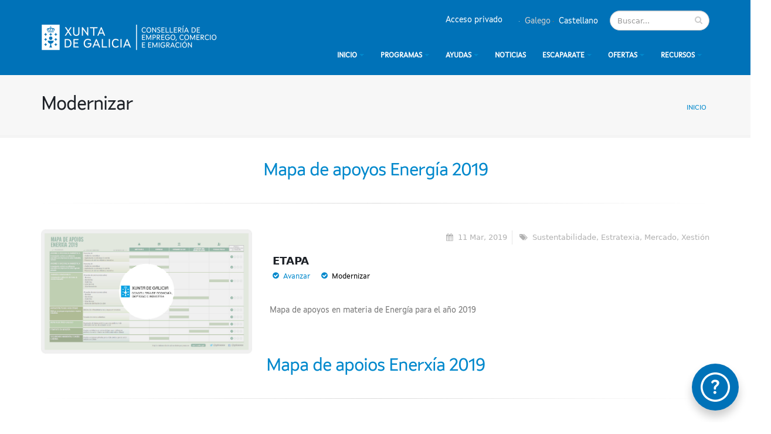

--- FILE ---
content_type: text/html; charset=utf-8
request_url: https://oficinadoautonomo.gal/es/skills/htmlcss?page=27
body_size: 12622
content:
<!DOCTYPE html>
<!--[if lt IE 7]> <html class="ie ie6 " lang="es" dir="ltr"> <![endif]-->
<!--[if IE 7]>    <html class="ie ie7 " lang="es" dir="ltr"> <![endif]-->
<!--[if IE 8]>    <html class="ie ie8 " lang="es" dir="ltr"> <![endif]-->
<!--[if gt IE 8]> <!--> <html class=" " lang="es" dir="ltr"> <!--<![endif]-->
<head>
<meta http-equiv="Content-Type" content="text/html; charset=utf-8"/>
<link rel="shortcut icon" href="https://oficinadoautonomo.gal/sites/default/files/liferay.ico" type="image/vnd.microsoft.icon"/>
<meta about="/es/skills/htmlcss" typeof="skos:Concept" property="rdfs:label skos:prefLabel" content="Modernizar"/>
<script src="https://www.google.com/recaptcha/api.js?hl=es" async="async" defer="defer" type="8aa16b7b47299ede4f0d1f55-text/javascript"></script>
<link rel="alternate" type="application/rss+xml" title="RSS - Modernizar" href="https://oficinadoautonomo.gal/es/taxonomy/term/18/feed"/>
<meta name="viewport" content="width=device-width, initial-scale=1"/>
<title>Modernizar | Oficina Virtual do Autónomo</title>
<!-- Call bootstrap.css before $scripts to resolve @import conflict with respond.js -->
<link rel="stylesheet" href="/sites/all/themes/Porto/vendor/bootstrap/css/bootstrap.min.css.pagespeed.ce.7Du1KgDhdq.css">

<link rel="stylesheet" href="https://oficinadoautonomo.gal/A.modules,,_system,,_system.base.css,,qt6ffim+modules,,_system,,_system.menus.css,,qt6ffim+modules,,_system,,_system.messages.css,,qt6ffim+modules,,_system,,_system.theme.css,,qt6ffim+sites,,_all,,_modules,,_simplenews,,_simplenews.css,,qt6ffim+modules,,_comment,,_comment.css,,qt6ffim+sites,,_all,,_modules,,_date,,_date_api,,_date.css,,qt6ffim+modules,,_field,,_theme,,_field.css,,qt6ffim+modules,,_node,,_node.css,,qt6ffim+modules,,_search,,_search.css,,qt6ffim+modules,,_user,,_user.css,,qt6ffim+sites,,_all,,_modules,,_views,,_css,,_views.css,,qt6ffim,Mcc.kEkv2mql7A.css.pagespeed.cf.b-w8Xp3bDw.css" type="text/css" media="all"/>
<link rel="stylesheet" href="https://oficinadoautonomo.gal/sites/all/modules/ckeditor/css/ckeditor.css?t6ffim" type="text/css" media="all"/>
<style media="all">.ctools-locked{color:red;border:1px solid red;padding:1em}.ctools-owns-lock{background:#ffd none repeat scroll 0 0;border:1px solid #f0c020;padding:1em}a.ctools-ajaxing,input.ctools-ajaxing,button.ctools-ajaxing,select.ctools-ajaxing{padding-right:18px!important;background:url(/sites/all/modules/ctools/images/status-active.gif.pagespeed.ce.gwgWLu2Omv.gif) right center no-repeat}div.ctools-ajaxing{float:left;width:18px;background:url(/sites/all/modules/ctools/images/status-active.gif.pagespeed.ce.gwgWLu2Omv.gif) center center no-repeat}</style><link rel="stylesheet" href="https://oficinadoautonomo.gal/sites,_all,_modules,_panels,_css,_panels.css,qt6ffim+modules,_locale,_locale.css,qt6ffim+sites,_all,_modules,_webform,_css,_webform.css,qt6ffim+modules,_taxonomy,_taxonomy.css,qt6ffim+sites,_all,_themes,_Porto,_vendor,_owl.carousel,_assets,_owl.carousel.css,qt6ffim+sites,_all,_themes,_Porto,_vendor,_font-awesome,_css,_font-awesome-legacy.css,qt6ffim+sites,_all,_themes,_Porto,_vendor,_font-awesome,_css,_font-awesome.css,qt6ffim.pagespeed.cc.9lyVx0Bzre.css" type="text/css" media="all"/>
<link rel="stylesheet" href="https://oficinadoautonomo.gal/sites/all/themes/Porto/vendor/simple-line-icons/css/A.simple-line-icons.css,qt6ffim.pagespeed.cf.QH3-ZJdFiV.css" type="text/css" media="all"/><style media="all">.owl-theme .owl-nav{margin-top:10px;text-align:center;-webkit-tap-highlight-color:transparent}.owl-theme .owl-nav [class*="owl-"]{color:#fff;font-size:14px;margin:5px;padding:4px 7px;background:#d6d6d6;display:inline-block;cursor:pointer;border-radius:3px}.owl-theme .owl-nav [class*="owl-"]:hover{background:#869791;color:#fff;text-decoration:none}.owl-theme .owl-nav .disabled{opacity:.5;cursor:default}.owl-theme .owl-nav.disabled+.owl-dots{margin-top:10px}.owl-theme .owl-dots{text-align:center;-webkit-tap-highlight-color:transparent}.owl-theme .owl-dots .owl-dot{display:inline-block;zoom:1;*display: inline}.owl-theme .owl-dots .owl-dot span{width:10px;height:10px;margin:5px 7px;background:#d6d6d6;display:block;-webkit-backface-visibility:visible;transition:opacity 200ms ease;border-radius:30px}.owl-theme .owl-dots .owl-dot.active span,.owl-theme .owl-dots .owl-dot:hover span{background:#869791}</style><link rel="stylesheet" href="https://oficinadoautonomo.gal/sites/all/themes/Porto/vendor/circle-flip-slideshow/css/A.component.css,qt6ffim.pagespeed.cf.4C_VLkwEeo.css" type="text/css" media="all"/><link rel="stylesheet" href="https://oficinadoautonomo.gal/sites/all/themes/Porto/vendor/magnific-popup/A.magnific-popup.css,qt6ffim.pagespeed.cf.XLQo-C-WDC.css" type="text/css" media="all"/><link rel="stylesheet" href="https://oficinadoautonomo.gal/sites/all/themes/Porto/css/theme.css,qt6ffim+theme-elements.css,qt6ffim+theme-animate.css,qt6ffim+theme-blog.css,qt6ffim+theme-shop.css,qt6ffim+drupal-styles.css,qt6ffim+custom.css,qt6ffim.pagespeed.cc.4ncRaLDw-A.css" type="text/css" media="all"/><link rel="stylesheet" href="https://oficinadoautonomo.gal/sites/all/themes/Porto/css/less/skin.less?t6ffim" type="text/css" media="all"/><link rel="stylesheet" href="https://oficinadoautonomo.gal/sites/all/themes/Porto_sub/css/A.custom_sub.css,,qt6ffim+main.css,,qt6ffim+block.css,,qt6ffim+view.css,,qt6ffim,Mcc.LSX1qrcyqj.css.pagespeed.cf.nBBrh5fBox.css" type="text/css" media="all"/>
<link rel="stylesheet" href="https://oficinadoautonomo.gal/sites/all/themes/Porto/css/skins/A.default.css,qt6ffim.pagespeed.cf.5oCpBZUDe0.css" type="text/css" media="all"/>
    <script type="8aa16b7b47299ede4f0d1f55-text/javascript" src="https://oficinadoautonomo.gal/sites/all/modules/jquery_update/replace/jquery/1.10/jquery.min.js,qv=1.10.2.pagespeed.jm.ZzSiN_5Whq.js"></script>
<script type="8aa16b7b47299ede4f0d1f55-text/javascript">//<![CDATA[
(function(jQuery){var versionParts=jQuery.fn.jquery.split('.');var majorVersion=parseInt(versionParts[0]);var minorVersion=parseInt(versionParts[1]);var patchVersion=parseInt(versionParts[2]);var isPreReleaseVersion=(patchVersion.toString()!==versionParts[2]);if((majorVersion>3)||(majorVersion===3&&minorVersion>4)||(majorVersion===3&&minorVersion===4&&patchVersion>0)||(majorVersion===3&&minorVersion===4&&patchVersion===0&&!isPreReleaseVersion)){return;}jQuery.extend=jQuery.fn.extend=function(){var options,name,src,copy,copyIsArray,clone,target=arguments[0]||{},i=1,length=arguments.length,deep=false;if(typeof target==="boolean"){deep=target;target=arguments[i]||{};i++;}if(typeof target!=="object"&&!jQuery.isFunction(target)){target={};}if(i===length){target=this;i--;}for(;i<length;i++){if((options=arguments[i])!=null){for(name in options){copy=options[name];if(name==="__proto__"||target===copy){continue;}if(deep&&copy&&(jQuery.isPlainObject(copy)||(copyIsArray=jQuery.isArray(copy)))){src=target[name];if(copyIsArray&&!jQuery.isArray(src)){clone=[];}else if(!copyIsArray&&!jQuery.isPlainObject(src)){clone={};}else{clone=src;}copyIsArray=false;target[name]=jQuery.extend(deep,clone,copy);}else if(copy!==undefined){target[name]=copy;}}}}return target;};})(jQuery);
//]]></script>
<script type="8aa16b7b47299ede4f0d1f55-text/javascript">//<![CDATA[
(function($){var cache={},uuid=0;$.fn.once=function(id,fn){if(typeof id!='string'){if(!(id in cache)){cache[id]=++uuid;}if(!fn){fn=id;}id='jquery-once-'+cache[id];}var name=id+'-processed';var elements=this.not('.'+name).addClass(name);return $.isFunction(fn)?elements.each(fn):elements;};$.fn.removeOnce=function(id,fn){var name=id+'-processed';var elements=this.filter('.'+name).removeClass(name);return $.isFunction(fn)?elements.each(fn):elements;};})(jQuery);
//]]></script>
<script type="8aa16b7b47299ede4f0d1f55-text/javascript" src="https://oficinadoautonomo.gal/misc/drupal.js,qt6ffim.pagespeed.jm.v9ez0zbC79.js"></script>
<script type="8aa16b7b47299ede4f0d1f55-text/javascript">//<![CDATA[
(function($){$.fn.drupalGetSummary=function(){var callback=this.data('summaryCallback');return(this[0]&&callback)?$.trim(callback(this[0])):'';};$.fn.drupalSetSummary=function(callback){var self=this;if(typeof callback!='function'){var val=callback;callback=function(){return val;};}return this.data('summaryCallback',callback).unbind('formUpdated.summary').bind('formUpdated.summary',function(){self.trigger('summaryUpdated');}).trigger('summaryUpdated');};Drupal.behaviors.formUpdated={attach:function(context){var events='change.formUpdated click.formUpdated blur.formUpdated keyup.formUpdated';$(context).find(':input').andSelf().filter(':input').unbind(events).bind(events,function(){$(this).trigger('formUpdated');});}};Drupal.behaviors.fillUserInfoFromCookie={attach:function(context,settings){$('form.user-info-from-cookie').once('user-info-from-cookie',function(){var formContext=this;$.each(['name','mail','homepage'],function(){var $element=$('[name='+this+']',formContext);var cookie=$.cookie('Drupal.visitor.'+this);if($element.length&&cookie){$element.val(cookie);}});});}};})(jQuery);
//]]></script>
<script src="https://oficinadoautonomo.gal/sites/default,_files,_languages,_es_ps8wO1NsQT-f1cyvJK0fdbGqH8tZ4MNO_lniztDmYqg.js,qt6ffim+all,_modules,_captcha,_captcha.js,qt6ffim.pagespeed.jc.MP7Tjfb58v.js" type="8aa16b7b47299ede4f0d1f55-text/javascript"></script><script type="8aa16b7b47299ede4f0d1f55-text/javascript">eval(mod_pagespeed_PkbxCLEgE_);</script>
<script type="8aa16b7b47299ede4f0d1f55-text/javascript">eval(mod_pagespeed_kdgKCJBOwG);</script>
<script type="8aa16b7b47299ede4f0d1f55-text/javascript">//<![CDATA[
(function($){Drupal.behaviors.textarea={attach:function(context,settings){$('.form-textarea-wrapper.resizable',context).once('textarea',function(){var staticOffset=null;var textarea=$(this).addClass('resizable-textarea').find('textarea');var grippie=$('<div class="grippie"></div>').mousedown(startDrag);grippie.insertAfter(textarea);function startDrag(e){staticOffset=textarea.height()-e.pageY;textarea.css('opacity',0.25);$(document).mousemove(performDrag).mouseup(endDrag);return false;}function performDrag(e){textarea.height(Math.max(32,staticOffset+e.pageY)+'px');return false;}function endDrag(e){$(document).unbind('mousemove',performDrag).unbind('mouseup',endDrag);textarea.css('opacity',1);}});}};})(jQuery);
//]]></script>
<script type="8aa16b7b47299ede4f0d1f55-text/javascript">//<![CDATA[
(function($){Drupal.behaviors.webform=Drupal.behaviors.webform||{};Drupal.behaviors.webform.attach=function(context){Drupal.webform.datepicker(context);};Drupal.webform=Drupal.webform||{};Drupal.webform.datepicker=function(context){$('div.webform-datepicker').each(function(){var $webformDatepicker=$(this);var $calendar=$webformDatepicker.find('input.webform-calendar');if($calendar.length==0){return;}var startDate=$calendar[0].className.replace(/.*webform-calendar-start-(\d{4}-\d{2}-\d{2}).*/,'$1').split('-');var endDate=$calendar[0].className.replace(/.*webform-calendar-end-(\d{4}-\d{2}-\d{2}).*/,'$1').split('-');var firstDay=$calendar[0].className.replace(/.*webform-calendar-day-(\d).*/,'$1');startDate=new Date(startDate[0],startDate[1]-1,startDate[2]);endDate=new Date(endDate[0],endDate[1]-1,endDate[2]);if(startDate>endDate){var laterDate=startDate;startDate=endDate;endDate=laterDate;}var startYear=startDate.getFullYear();var endYear=endDate.getFullYear();$calendar.datepicker({dateFormat:'yy-mm-dd',yearRange:startYear+':'+endYear,firstDay:parseInt(firstDay),minDate:startDate,maxDate:endDate,onSelect:function(dateText,inst){var date=dateText.split('-');$webformDatepicker.find('select.year, input.year').val(+date[0]).trigger('change');$webformDatepicker.find('select.month').val(+date[1]).trigger('change');$webformDatepicker.find('select.day').val(+date[2]).trigger('change');},beforeShow:function(input,inst){var year=$webformDatepicker.find('select.year, input.year').val();var month=$webformDatepicker.find('select.month').val();var day=$webformDatepicker.find('select.day').val();var today=new Date();year=year?year:today.getFullYear();month=month?month:today.getMonth()+1;day=day?day:today.getDate();year=(year<startYear||year>endYear)?startYear:year;$(input).val(year+'-'+month+'-'+day);}});$calendar.click(function(event){$(this).focus();event.preventDefault();});});}})(jQuery);
//]]></script>
<script type="8aa16b7b47299ede4f0d1f55-text/javascript" src="https://oficinadoautonomo.gal/sites/all/themes/Porto_sub/js/custom_calendar.js,qt6ffim.pagespeed.jm.ahLgwpkLGx.js"></script>
<script type="8aa16b7b47299ede4f0d1f55-text/javascript" src="https://oficinadoautonomo.gal/sites/all/modules/google_analytics/googleanalytics.js,qt6ffim.pagespeed.jm.ZPmhhecl0M.js"></script>
<script type="8aa16b7b47299ede4f0d1f55-text/javascript">//<![CDATA[
jQuery(document).ready(function(){jQuery('ul.pagination').removeClass('pull-right')
jQuery('.block-simplenews').addClass('container')
jQuery(window).on('scroll',function(){const topValue=jQuery('.header-body').css('top')
if(topValue!=="auto"&&topValue!=="0px"){jQuery('.header-logo-custom #logo-custom img').css({'top':'41px','position':'absolute'})}else{jQuery('.header-logo-custom #logo-custom img').css({'top':'','position':''})}})})
//]]></script>
<script type="8aa16b7b47299ede4f0d1f55-text/javascript">//<![CDATA[
(function(i,s,o,g,r,a,m){i["GoogleAnalyticsObject"]=r;i[r]=i[r]||function(){(i[r].q=i[r].q||[]).push(arguments)},i[r].l=1*new Date();a=s.createElement(o),m=s.getElementsByTagName(o)[0];a.async=1;a.src=g;m.parentNode.insertBefore(a,m)})(window,document,"script","https://www.google-analytics.com/analytics.js","ga");ga("create","UA-105698910-2",{"cookieDomain":"auto"});ga("set","anonymizeIp",true);ga("send","pageview");
//]]></script>
<script src="https://oficinadoautonomo.gal/sites/all/themes/Porto/vendor/modernizr,_modernizr.min.js,qt6ffim+jquery.appear,_jquery.appear.js,qt6ffim+jquery.easing,_jquery.easing.js,qt6ffim+jquery-cookie,_jquery-cookie.js,qt6ffim+bootstrap,_js,_bootstrap.min.js,qt6ffim+common,_common.js,qt6ffim.pagespeed.jc.HPQelu91hV.js" type="8aa16b7b47299ede4f0d1f55-text/javascript"></script><script type="8aa16b7b47299ede4f0d1f55-text/javascript">eval(mod_pagespeed_AfsRDL00kL);</script>
<script type="8aa16b7b47299ede4f0d1f55-text/javascript">eval(mod_pagespeed_0_YalMAaEy);</script>
<script type="8aa16b7b47299ede4f0d1f55-text/javascript">eval(mod_pagespeed_qS87jQ47Ca);</script>
<script type="8aa16b7b47299ede4f0d1f55-text/javascript">eval(mod_pagespeed_WfpuUZ9RqW);</script>
<script type="8aa16b7b47299ede4f0d1f55-text/javascript">eval(mod_pagespeed_sI$Et_mZv1);</script>
<script type="8aa16b7b47299ede4f0d1f55-text/javascript">eval(mod_pagespeed_n4B6nuAQa2);</script>
<script type="8aa16b7b47299ede4f0d1f55-text/javascript" src="https://oficinadoautonomo.gal/sites/all/themes/Porto/vendor/jquery.validation/jquery.validation.js,qt6ffim.pagespeed.jm.vLQgRj4rVJ.js"></script>
<script type="8aa16b7b47299ede4f0d1f55-text/javascript" src="https://oficinadoautonomo.gal/sites/all/themes/Porto/vendor/jquery.stellar/jquery.stellar.js?t6ffim"></script>
<script src="https://oficinadoautonomo.gal/sites/all/themes/Porto/vendor/jquery.easy-pie-chart,_jquery.easy-pie-chart.js,qt6ffim+jquery.gmap,_jquery.gmap.js,qt6ffim+jquery.lazyload,_jquery.lazyload.js,qt6ffim+isotope,_jquery.isotope.min.js,qt6ffim.pagespeed.jc.CK8l-h0_At.js" type="8aa16b7b47299ede4f0d1f55-text/javascript"></script><script type="8aa16b7b47299ede4f0d1f55-text/javascript">eval(mod_pagespeed_Az400avIFB);</script>
<script type="8aa16b7b47299ede4f0d1f55-text/javascript">eval(mod_pagespeed_fMGt2ZIBVY);</script>
<script type="8aa16b7b47299ede4f0d1f55-text/javascript">eval(mod_pagespeed_WaTH3qNftl);</script>
<script type="8aa16b7b47299ede4f0d1f55-text/javascript">eval(mod_pagespeed_zVDiy$VXec);</script>
<script src="https://oficinadoautonomo.gal/sites/all/themes/Porto/vendor/owl.carousel,_owl.carousel.js,qt6ffim+jflickrfeed,_jflickrfeed.js,qt6ffim.pagespeed.jc.58OdKDbgHW.js" type="8aa16b7b47299ede4f0d1f55-text/javascript"></script><script type="8aa16b7b47299ede4f0d1f55-text/javascript">eval(mod_pagespeed_u9KNvuVLKm);</script>
<script type="8aa16b7b47299ede4f0d1f55-text/javascript">eval(mod_pagespeed_y7680Uxmwh);</script>
<script src="https://oficinadoautonomo.gal/sites/all/themes/Porto/vendor,_magnific-popup,_jquery.magnific-popup.js,qt6ffim+vendor,_vide,_vide.js,qt6ffim+vendor,_circle-flip-slideshow,_js,_jquery.flipshow.js,qt6ffim+js,_custom.js,qt6ffim.pagespeed.jc.WKWgWC9Hm2.js" type="8aa16b7b47299ede4f0d1f55-text/javascript"></script><script type="8aa16b7b47299ede4f0d1f55-text/javascript">eval(mod_pagespeed_UGblQoPSrU);</script>
<script type="8aa16b7b47299ede4f0d1f55-text/javascript">eval(mod_pagespeed_AqAZuSteNA);</script>
<script type="8aa16b7b47299ede4f0d1f55-text/javascript">eval(mod_pagespeed_CuU2xljQrB);</script>
<script type="8aa16b7b47299ede4f0d1f55-text/javascript">eval(mod_pagespeed_AQyawrPLRJ);</script>
<script type="8aa16b7b47299ede4f0d1f55-text/javascript">//<![CDATA[
jQuery.extend(Drupal.settings,{"basePath":"\/","pathPrefix":"es\/","ajaxPageState":{"theme":"porto_sub","theme_token":"dPvRPw6PCs0np8JeoD4jF_Yf3n29cnTblBx9n53hAZM","js":{"sites\/all\/themes\/Porto\/js\/theme.js":1,"sites\/all\/themes\/Porto\/js\/views\/view.home.js":1,"sites\/all\/themes\/Porto\/js\/theme.init.js":1,"sites\/all\/themes\/Porto\/js\/examples\/examples.portfolio.js":1,"sites\/all\/modules\/jquery_update\/replace\/jquery\/1.10\/jquery.min.js":1,"misc\/jquery-extend-3.4.0.js":1,"misc\/jquery.once.js":1,"misc\/drupal.js":1,"misc\/form.js":1,"public:\/\/languages\/es_ps8wO1NsQT-f1cyvJK0fdbGqH8tZ4MNO_lniztDmYqg.js":1,"sites\/all\/modules\/captcha\/captcha.js":1,"misc\/textarea.js":1,"sites\/all\/modules\/webform\/js\/webform.js":1,"https:\/\/oficinadoautonomo.gal\/sites\/all\/themes\/Porto_sub\/js\/custom_calendar.js":1,"sites\/all\/modules\/google_analytics\/googleanalytics.js":1,"https:\/\/oficinadoautonomo.gal\/sites\/all\/themes\/Porto_sub\/js\/main.js":1,"0":1,"sites\/all\/themes\/Porto\/vendor\/modernizr\/modernizr.min.js":1,"sites\/all\/themes\/Porto\/vendor\/jquery.appear\/jquery.appear.js":1,"sites\/all\/themes\/Porto\/vendor\/jquery.easing\/jquery.easing.js":1,"sites\/all\/themes\/Porto\/vendor\/jquery-cookie\/jquery-cookie.js":1,"sites\/all\/themes\/Porto\/vendor\/bootstrap\/js\/bootstrap.min.js":1,"sites\/all\/themes\/Porto\/vendor\/common\/common.js":1,"sites\/all\/themes\/Porto\/vendor\/jquery.validation\/jquery.validation.js":1,"sites\/all\/themes\/Porto\/vendor\/jquery.stellar\/jquery.stellar.js":1,"sites\/all\/themes\/Porto\/vendor\/jquery.easy-pie-chart\/jquery.easy-pie-chart.js":1,"sites\/all\/themes\/Porto\/vendor\/jquery.gmap\/jquery.gmap.js":1,"sites\/all\/themes\/Porto\/vendor\/jquery.lazyload\/jquery.lazyload.js":1,"sites\/all\/themes\/Porto\/vendor\/isotope\/jquery.isotope.min.js":1,"sites\/all\/themes\/Porto\/vendor\/owl.carousel\/owl.carousel.js":1,"sites\/all\/themes\/Porto\/vendor\/jflickrfeed\/jflickrfeed.js":1,"sites\/all\/themes\/Porto\/vendor\/magnific-popup\/jquery.magnific-popup.js":1,"sites\/all\/themes\/Porto\/vendor\/vide\/vide.js":1,"sites\/all\/themes\/Porto\/vendor\/circle-flip-slideshow\/js\/jquery.flipshow.js":1,"sites\/all\/themes\/Porto\/js\/custom.js":1},"css":{"modules\/system\/system.base.css":1,"modules\/system\/system.menus.css":1,"modules\/system\/system.messages.css":1,"modules\/system\/system.theme.css":1,"sites\/all\/modules\/simplenews\/simplenews.css":1,"modules\/comment\/comment.css":1,"sites\/all\/modules\/date\/date_api\/date.css":1,"modules\/field\/theme\/field.css":1,"modules\/node\/node.css":1,"modules\/search\/search.css":1,"modules\/user\/user.css":1,"sites\/all\/modules\/views\/css\/views.css":1,"sites\/all\/modules\/ckeditor\/css\/ckeditor.css":1,"sites\/all\/modules\/ctools\/css\/ctools.css":1,"sites\/all\/modules\/panels\/css\/panels.css":1,"modules\/locale\/locale.css":1,"sites\/all\/modules\/webform\/css\/webform.css":1,"https:\/\/oficinadoautonomo.gal\/sites\/all\/themes\/Porto_sub\/css\/custom_calendar.css":1,"modules\/taxonomy\/taxonomy.css":1,"sites\/all\/themes\/Porto\/vendor\/owl.carousel\/assets\/owl.carousel.css":1,"sites\/all\/themes\/Porto\/vendor\/font-awesome\/css\/font-awesome-legacy.css":1,"sites\/all\/themes\/Porto\/vendor\/font-awesome\/css\/font-awesome.css":1,"sites\/all\/themes\/Porto\/vendor\/simple-line-icons\/css\/simple-line-icons.css":1,"sites\/all\/themes\/Porto\/vendor\/owl.carousel\/assets\/owl.theme.default.css":1,"sites\/all\/themes\/Porto\/vendor\/prettyPhoto\/css\/prettyPhoto.css":1,"sites\/all\/themes\/Porto\/vendor\/circle-flip-slideshow\/css\/component.css":1,"sites\/all\/themes\/Porto\/vendor\/magnific-popup\/magnific-popup.css":1,"sites\/all\/themes\/Porto\/vendor\/isotope\/jquery.isotope.css":1,"sites\/all\/themes\/Porto\/css\/theme.css":1,"sites\/all\/themes\/Porto\/css\/theme-elements.css":1,"sites\/all\/themes\/Porto\/css\/theme-animate.css":1,"sites\/all\/themes\/Porto\/css\/theme-blog.css":1,"sites\/all\/themes\/Porto\/css\/theme-shop.css":1,"sites\/all\/themes\/Porto\/css\/drupal-styles.css":1,"sites\/all\/themes\/Porto\/css\/custom.css":1,"sites\/all\/themes\/Porto\/css\/less\/skin.less":1,"sites\/all\/themes\/Porto_sub\/css\/custom_sub.css":1,"sites\/all\/themes\/Porto_sub\/css\/main.css":1,"sites\/all\/themes\/Porto_sub\/css\/block.css":1,"sites\/all\/themes\/Porto_sub\/css\/view.css":1,"sites\/all\/themes\/Porto\/css\/skins\/default.css":1}},"inEffects":["bounceIn","bounceInDown","bounceInUp","bounceInLeft","bounceInRight","fadeIn","fadeInUp","fadeInDown","fadeInLeft","fadeInRight","fadeInUpBig","fadeInDownBig","fadeInLeftBig","fadeInRightBig","flipInX","flipInY","foolishIn","lightSpeedIn","puffIn","rollIn","rotateIn","rotateInDownLeft","rotateInDownRight","rotateInUpLeft","rotateInUpRight","twisterInDown","twisterInUp","swap","swashIn","tinRightIn","tinLeftIn","tinUpIn","tinDownIn","vanishIn","bounceIn","bounceInDown","bounceInUp","bounceInLeft","bounceInRight","fadeIn","fadeInUp","fadeInDown","fadeInLeft","fadeInRight","fadeInUpBig","fadeInDownBig","fadeInLeftBig","fadeInRightBig","flipInX","flipInY","foolishIn","lightSpeedIn","puffIn","rollIn","rotateIn","rotateInDownLeft","rotateInDownRight","rotateInUpLeft","rotateInUpRight","twisterInDown","twisterInUp","swap","swashIn","tinRightIn","tinLeftIn","tinUpIn","tinDownIn","vanishIn"],"outEffects":["bombRightOut","bombLeftOut","bounceOut","bounceOutDown","bounceOutUp","bounceOutLeft","bounceOutRight","fadeOut","fadeOutUp","fadeOutDown","fadeOutLeft","fadeOutRight","fadeOutUpBig","fadeOutDownBig","fadeOutLeftBig","fadeOutRightBig","flipOutX","flipOutY","foolishOut","hinge","holeOut","lightSpeedOut","puffOut","rollOut","rotateOut","rotateOutDownLeft","rotateOutDownRight","rotateOutUpLeft","rotateOutUpRight","rotateDown","rotateUp","rotateLeft","rotateRight","swashOut","tinRightOut","tinLeftOut","tinUpOut","tinDownOut","vanishOut","bombRightOut","bombLeftOut","bounceOut","bounceOutDown","bounceOutUp","bounceOutLeft","bounceOutRight","fadeOut","fadeOutUp","fadeOutDown","fadeOutLeft","fadeOutRight","fadeOutUpBig","fadeOutDownBig","fadeOutLeftBig","fadeOutRightBig","flipOutX","flipOutY","foolishOut","hinge","holeOut","lightSpeedOut","puffOut","rollOut","rotateOut","rotateOutDownLeft","rotateOutDownRight","rotateOutUpLeft","rotateOutUpRight","rotateDown","rotateUp","rotateLeft","rotateRight","swashOut","tinRightOut","tinLeftOut","tinUpOut","tinDownOut","vanishOut"],"urlIsAjaxTrusted":{"\/es\/skills\/htmlcss?page=27":true},"googleanalytics":{"trackOutbound":1,"trackMailto":1,"trackDownload":1,"trackDownloadExtensions":"7z|aac|arc|arj|asf|asx|avi|bin|csv|doc(x|m)?|dot(x|m)?|exe|flv|gif|gz|gzip|hqx|jar|jpe?g|js|mp(2|3|4|e?g)|mov(ie)?|msi|msp|pdf|phps|png|ppt(x|m)?|pot(x|m)?|pps(x|m)?|ppam|sld(x|m)?|thmx|qtm?|ra(m|r)?|sea|sit|tar|tgz|torrent|txt|wav|wma|wmv|wpd|xls(x|m|b)?|xlt(x|m)|xlam|xml|z|zip"}});
//]]></script>
<!-- IE Fix for HTML5 Tags -->
<!--[if lt IE 9]>
<![endif]-->

<!--[if IE]>
  <link rel="stylesheet" href="/sites/all/themes/Porto/css/ie.css">
<![endif]-->

<!--[if lte IE 8]>
  <script src="/sites/all/themes/Porto/vendor/respond.js"></script>
<![endif]-->

<!-- Web Fonts  -->
<link href="//fonts.googleapis.com/css?family=Open+Sans:400,300,600,700,800&subset=latin,latin-ext" type="text/css" rel="stylesheet">
<link href='//fonts.googleapis.com/css?family=Shadows+Into+Light' rel='stylesheet' type='text/css'>

<script src="https://genai.findspo.com/chatbot.iife.js" async type="8aa16b7b47299ede4f0d1f55-text/javascript"></script> 

  
</head>
<body class="html not-front not-logged-in no-sidebars page-taxonomy page-taxonomy-term page-taxonomy-term- page-taxonomy-term-18 i18n-es" data-target="#header" data-spy="scroll" data-offset="100">
<div class="body">
  <header id="header" data-plugin-options='{"stickyEnabled": true, "stickyEnableOnBoxed": true, "stickyEnableOnMobile": true, "stickyStartAt": 57, "stickySetTop": "-57px", "stickyChangeLogo": true}'>
<div class="header-body">
<div class="header-container container">
<div class="header-row">
<div class="header-column">
                            <div class="header-logo-custom">
            <a href="/es" title="Inicio" rel="home" id="logo-custom">
                <!-- <img alt="Inicio" width="227" height="66" data-sticky-width="109" data-sticky-height="26" data-sticky-top="33" src="https://oficinadoautonomo.gal/sites/default/files/logo_2024_cece_946_275_0.png"> -->
                <img src="https://oficinadoautonomo.gal/sites/default/files/300xNxlogo_2024_cece_946_275_0.png.pagespeed.ic.lpk-S5pp-0.webp" width="300">
            </a>
        </div>
                <div id="name-and-slogan" class="hidden">

                                                <div id="site-name" class="hidden">
                        <a href="/es" title="Inicio" rel="home"><span>Oficina Virtual do Autónomo</span></a>
                    </div>
                            
                            <div id="site-slogan" class="hidden">
                    El portal del trabajo autónomo                </div>
            
        </div> <!-- /#name-and-slogan -->
    </div>
<div class="header-column">
<div class="header-row">
            <div class="header-search hidden-xs">
              
<form onsubmit="if (!window.__cfRLUnblockHandlers) return false; if(this.search_block_form.value==&#039;Search&#039;){ alert(&#039;Please enter a search&#039;); return false; }" action="/es/skills/htmlcss?page=27" method="post" id="search-block-form" accept-charset="UTF-8" data-cf-modified-8aa16b7b47299ede4f0d1f55-=""><div>
<div class="input-group"> 
  <input title="Escriba lo que quiere buscar." class="form-control search form-text" onblur="if (!window.__cfRLUnblockHandlers) return false; if (this.value == &#039;&#039;) {this.value = &#039;Buscar...&#039;;}" onfocus="if (!window.__cfRLUnblockHandlers) return false; if (this.value == &#039;Search&#039;) {this.value = &#039;&#039;;}" placeholder="Buscar..." type="text" id="edit-search-block-form--2" name="search_block_form" value="" size="40" maxlength="128" data-cf-modified-8aa16b7b47299ede4f0d1f55-="" /><span class="input-group-btn"><button class="btn btn-default" type="submit"><i class="fa fa-search"></i></button></span><input type="hidden" name="form_build_id" value="form-RwO9eU7IjqPmeB17QENdP9nIR6Qgo9xAZTADRPZvTsQ"/>
<input type="hidden" name="form_id" value="search_block_form"/>
</div>
</div></form>        </div>
    
                  <div class="region region-header-top">
    <div id="block-locale-language" class="block block-locale">

    
  <div class="content">
    <ul class="language-switcher-locale-url"><li class="gl first"><a href="/gl/skills/htmlcss" class="language-link" xml:lang="gl" title="Modernizar"><img class="language-icon" typeof="foaf:Image" src="[data-uri]" width="1" height="1" alt="Galego" title="Galego"/> Galego</a></li>
<li class="es last active"><a href="/es/skills/htmlcss" class="language-link active" xml:lang="es" title="Modernizar"><img class="language-icon" typeof="foaf:Image" src="[data-uri]" width="1" height="1" alt="Castellano" title="Castellano"/> Castellano</a></li>
</ul>  </div>
</div>
<div id="block-menu-menu-top-menu" class="block block-menu">

    
  <div class="content">
    <ul class="menu"><li class="first last leaf"><a href="/es/user/login" title="">Acceso privado</a></li>
</ul>  </div>
</div>
  </div>

</div>
<div class="header-row">
<div class="header-nav">
<button class="btn header-btn-collapse-nav" data-toggle="collapse" data-target=".header-nav-main">
    <i class="fa fa-bars"></i>
</button>

<div class="header-nav-main header-nav-main-light header-nav-main-effect-1 header-nav-main-sub-effect-1 collapse">
<nav>
      
<ul class="nav nav-pills nav-main" id="mainMenu"><li class="dropdown 3022"><a title="" class="dropdown-toggle disabled nolink">Inicio</a><ul class="dropdown-menu"><li><a href="/es" title="">Portada</a></li><li><a href="/es/estrategia-impulso-autonomo-horizonte-27">Estrategia Impulso Autónomo H27</a></li><li><a href="/es/la-oficina-virtual-del-empleo-autonomo">Qué es la oficina virtual</a></li><li><a href="/es/5-pasos-para-darte-de-alta">5 pasos para darte de alta</a></li></ul></li><li class="dropdown 3997"><a title="Programas de apoyo empleo autónomo" class="dropdown-toggle disabled nolink">Programas</a><ul class="dropdown-menu"><li class="dropdown-submenu"><a title="" class="nolink">Programas 2025</a><ul class="dropdown-menu"><li><a href="/es/ayudas-del-bono-remuda-2025">Ayudas Bono Remuda 2025</a></li><li><a href="/es/ayudas-iniciativas-empresariales-de-base-tecnologica-iebt-2025">Ayudas Iniciativas empresariales base tecnológica - IEBT 2025</a></li><li><a href="/es/ayudas-la-conciliacion-de-la-persona-trabajadora-autonoma-2025">Ayudas conciliación persona trabajadora autónoma - 2025</a></li><li><a href="/es/bono-nueva-oportunidad-de-las-personas-trabajadoras-autonomas-2025">Bono Nueva Oportunidad 2025</a></li><li><a href="/es/programa-del-bono-de-las-personas-autonomas-2025">Programa bono personas autónomas - 2025</a></li><li><a href="/es/programa-camino-emprendedor-2025">Programa Camiño Emprendedor - 2025</a></li><li><a href="/es/programa-de-ayudas-para-la-contratacion-indefinida-y-la-formacion-de-personas-asalariadas-2025">Programa ayudas contratación indefinida y formación personas asalariadas - 2025</a></li><li><a href="/es/programa-para-la-promocion-del-empleo-autonomo-y-la-cuota-cero-2025">Programa promoción empleo autónomo y cuota cero - 2025</a></li></ul></li><li class="dropdown-submenu"><a title="" class="nolink">Programas 2024</a><ul class="dropdown-menu"><li><a href="/es/ayudas-iniciativas-empresariales-de-base-tecnologica-iebt">Ayudas a IEBT - 2024</a></li><li><a href="/es/ayudas-al-emprendimiento-2024">Ayudas al emprendimiento 2024</a></li><li><a href="/es/ayudas-del-bono-relevo-2024">Bono Relevo 2024</a></li><li><a href="/es/ayudas-la-conciliacion-de-la-persona-trabajadora-autonoma-2024">Conciliación personas autónomas - 2024</a></li><li><a href="/es/programa-de-ayudas-para-la-contratacion-indefinida-y-la-formacion-de-personas-asalariadas-2024">Contratación indefinida y formación personas asalariadas - 2024</a></li><li><a href="/es/programa-de-apoyo-para-la-contratacion-de-mujeres-en-ocupaciones-masculinizadas-2024">Contratación mujeres ocupaciones masculinizadas - 2024</a></li><li><a href="/es/programa-de-mentoring-trabajo-autonomo-2024">Mentoring Trabajo Autónomo 2024</a></li><li><a href="/es/plan-galicia-emprega-incentivos-la-contratacion-y-la-formacion">Plan Galicia Emprega 2024</a></li><li><a href="/es/programa-del-bono-de-las-personas-autonomas-2024">Programa Bono personas autónomas - 2024</a></li><li><a href="/es/programa-camino-emprendedor-2024">Programa Camiño Emprendedor - 2024</a></li><li><a href="/es/programa-nueva-oportunidad-de-las-personas-trabajadoras-autonomas-2024">Programa Nueva Oportunidad 2024</a></li><li><a href="/es/promocion-del-empleo-autonomo-2024">Promoción Empleo Autónomo 2024</a></li></ul></li><li class="dropdown-submenu"><a title="" class="nolink">Programas 2023</a><ul class="dropdown-menu"><li><a href="/es/ayudas-al-emprendimiento">Ayudas al emprendimiento 2023</a></li><li><a href="/es/bono-autonomo-2023">Bono autónomo 2023</a></li><li><a href="/es/programa-de-ayudas-para-la-contratacion-indefinida-y-la-formacion-de-personas-asalariadas">Contratación indefinida y formación</a></li><li><a href="/es/emprendimiento-plus-2023">Emprendimiento Plus 2023</a></li><li><a href="/es/programa-galicia-camino-emprendedor-2023">Galicia Camiño Emprendedor - 2023</a></li><li><a href="/es/plan-galicia-emprega-de-incentivos-la-contratacion-y-la-formacion">Galicia Emprega colectivos vulnerables</a></li><li><a href="/es/impacto-autonomo-2023">Impacto Autónomo 2023</a></li><li><a href="/es/programa-de-mentoring-traballo-autonomo-2023">Mentoring Traballo Autónomo 2023</a></li><li><a href="/es/ayudas-xempre-autonomo-2023">Xempre autónomo 2023</a></li><li><a href="/es/incentivos-la-contratacion-de-personas-jovenes-2023">Incentivos a la contratación de personas jóvenes - 2023</a></li></ul></li><li class="dropdown-submenu"><a title="" class="nolink">Programas 2022</a><ul class="dropdown-menu"><li><a href="/es/programa-de-apoyo-al-cierre-del-ocio-nocturno">Apoyo cierre ocio nocturno 2022</a></li><li><a href="/es/el-bono-autonomo-2022">Bono autónomo 2022</a></li><li><a href="/es/programa-12etapas12retos">Programa #12etapas12retos - 2022</a></li><li><a href="/es/programa-extraordinario-de-las-personas-trabajadoras-autonomas-y-microempresas-con-actividades">Programa Actividades especialmente paralizadas - 2022</a></li><li><a href="/es/plan-galicia-programa-ii-ayudas-personas-trabajadoras-autonomas-por-la-contratacion-indefinida-de">Programa contratación indefinida 2022</a></li><li><a href="/es/promocion-y-consolidacion-del-empleo-autonomo-2022">Promoción empleo autónomo 2022</a></li><li><a href="/es/programa-de-mentoring-traballo-autonomo-2022">Programa de Mentoring Traballo Autónomo 2022</a></li><li><a href="/es/programa-nueva-oportunidad-2022">Programa Nueva Oportunidad - 2022</a></li></ul></li><li class="dropdown-submenu"><a title="" class="nolink">Programas 2021</a><ul class="dropdown-menu"><li><a href="/es/el-bono-autonomo-2021">Bono autónomo 2021</a></li><li><a href="/es/programa-ii-ayudas-personas-trabajadoras-autonomas-por-la-contratacion-indefinida-de-personas">Programa contratación indefinida 2021</a></li><li><a href="/es/promocion-empleo-autonomo-2021">Promoción empleo autónomo 2021</a></li><li><a href="/es/programa-de-mentoring-traballo-autonomo-2021">Programa Mentoring 2021</a></li></ul></li></ul></li><li class="dropdown 5416"><a href="http://oficinadoautonomo.gal/es/axudas" title="" class="dropdown-toggle disabled">Ayudas</a><ul class="dropdown-menu"><li><a href="/es/ayudas-para-personas-trabajadoras-autonomas">Presentación Ayudas</a></li><li class="dropdown-submenu"><a title="" class="nolink">Infografías Ayudas</a><ul class="dropdown-menu"><li><a href="/es/infografias-ayudas-2025">Infografías Ayudas 2025</a></li><li><a href="/es/infografias-ayudas-2024">Infografías Ayudas 2024</a></li><li><a href="/es/infografias-ayudas-2023">Infografías Ayudas 2023</a></li><li><a href="/es/infografias-de-las-ayudas-2022">Infografías Ayudas 2022</a></li><li><a href="/es/infografias-de-las-ayudas-2021">Infografías Ayudas 2021</a></li></ul></li><li><a href="http://oficinadoautonomo.gal/es/axudas_iniciar" title="">Ayudas Etapa Iniciar</a></li><li><a href="http://oficinadoautonomo.gal/es/axudas_avanzar" title="">Ayudas Etapa Avanzar</a></li><li><a href="http://oficinadoautonomo.gal/es/axudas_modernizar" title="">Ayudas Etapa Modernizar</a></li><li class="dropdown-submenu"><a title="" class="nolink">Subvenciones asociaciones</a><ul class="dropdown-menu"><li><a href="/es/subvenciones-para-sufragar-los-gastos-de-funcionamiento-de-las-entidades-asociativas-gallegas-de-1">Subvenciones entidades asociativas - 2025</a></li><li><a href="/es/subvenciones-para-sufragar-los-gastos-de-funcionamiento-de-las-entidades-asociativas-gallegas-de-0">Subvenciones entidades asociativas - 2024</a></li><li><a href="/es/subvenciones-para-sufragar-los-gastos-de-funcionamiento-de-las-entidades-asociativas-gallegas-de">Subvenciones entidades asociativas - 2023</a></li></ul></li></ul></li><li><a href="/es/noticias-de-la-oficina-del-autonomo">Noticias</a></li><li class="dropdown 5424"><a title="" class="dropdown-toggle disabled nolink">Escaparate</a><ul class="dropdown-menu"><li><a href="/es/que-es-el-escaparte-virtual">Qué es el escaparte virtual</a></li><li><a href="http://oficinadoautonomo.gal/es/escaparate-virtual" title="">El escaparte del autónomo</a></li></ul></li><li class="dropdown 5430"><a title="" class="dropdown-toggle disabled nolink">Ofertas</a><ul class="dropdown-menu"><li><a href="/es/que-es-el-espacio-de-ofertas" title="">Qué es el espacio de ofertas</a></li><li><a href="http://oficinadoautonomo.gal/es/ofertas-de-colaboracion" title="">Ofertas de colaboración</a></li></ul></li><li class="dropdown 3102"><a title="" class="dropdown-toggle disabled nolink">Recursos</a><ul class="dropdown-menu"><li><a href="/es/formacion">Formación</a></li><li><a href="/es/content/contacta-es">Contacta</a></li><li><a href="/es/documentos" title="">Documentos</a></li><li><a href="/es/preguntas-frecuentes-faq">Faq</a></li></ul></li></ul></nav>
</div>
</div>
</div>
</div>
</div>
</div>
</div>
</header>


	<!-- end header --> 

	<div role="main" class="main">
      <!--breadcrumbs-->
        <section class="page-header page-header-light page-header-more-padding ">
    
    <div class="container">
            <div class="row">
            <div class="col-md-12">
                <h1>Modernizar</h1>
                <ul class="breadcrumb"><li><a href="/es">Inicio</a></li> </ul>            </div>
        </div>
              </div>
    </section>
	  
	  	  <div id="content" class="content full">
	    <div class="container">
	      <div class="row">
		        
			    			
					<div class="col-md-12">
					  
			     				      			      		
					    <div class="region region-content">
    <div id="block-system-main" class="block block-system">

    
  <div class="content">
    <div class="term-listing-heading"><div id="taxonomy-term-18" class="taxonomy-term vocabulary-skills">

  
  <div class="content">
      </div>

</div>
</div>
<div class="portfolio-title">
	<div class="row">
	  		<div class="col-md-12 center">
		  						  <h2 class="shorter"><a href="/es/portfolio/3595">Mapa de apoyos Energía 2019</a></h2>
					</div>
			</div>
</div>
<hr class="tall">
<div class="row portfolio-wrap">
	<div class="col-md-4">
	  		  <img typeof="foaf:Image" src="https://oficinadoautonomo.gal/sites/default/files/portfolio/image/apoios_enerxia_2019.jpg" width="1710" height="1006" alt=""/>					</div>
	<div class="col-md-8">
		
		<div class="portfolio-info">
			<div class="row">
				<div class="col-md-12 center">
					<ul>
						    						<li>
    							<i class="fa fa-calendar"></i> 11 Mar, 2019    						</li>
    						<li>
    							<i class="fa fa-tags"></i> Sustentabilidade, Estratexia, Mercado, Xestión    						</li>
    										</ul>
				</div>
			</div>
		</div>

	
	
	<ul class="portfolio-details">
	  		<li>
			<h5 class="mt-sm mb-xs">Etapa</h5>
			<ul class="list list-inline list-icons">
			  
  <li><i class="fa fa-check-circle"></i><a href="/es/etapa/avanzar" typeof="skos:Concept" property="rdfs:label skos:prefLabel" datatype="">Avanzar</a></li>
  <li><i class="fa fa-check-circle"></i><a href="/es/skills/htmlcss" typeof="skos:Concept" property="rdfs:label skos:prefLabel" datatype="" class="active">Modernizar</a></li>
			</ul>

		</li>
					</ul>

	<div class="field field-name-body field-type-text-with-summary field-label-hidden"><div class="field-items"><div class="field-item even" property="content:encoded"><p>Mapa de apoyos en materia de Energ&iacute;a para el a&ntilde;o 2019</p>
</div></div></div>	</div>
</div>
<div class="portfolio-title">
	<div class="row">
	  		<div class="col-md-12 center">
		  						  <h2 class="shorter"><a href="/es/node/3594">Mapa de apoios Enerxía 2019</a></h2>
					</div>
			</div>
</div>
<hr class="tall">
<div class="row portfolio-wrap">
	<div class="col-md-4">
	  		  <img typeof="foaf:Image" src="https://oficinadoautonomo.gal/sites/default/files/portfolio/image/apoios_enerxia_2019.jpg" width="1710" height="1006" alt=""/>					</div>
	<div class="col-md-8">
		
		<div class="portfolio-info">
			<div class="row">
				<div class="col-md-12 center">
					<ul>
						    						<li>
    							<i class="fa fa-calendar"></i> 11 Mar, 2019    						</li>
    						<li>
    							<i class="fa fa-tags"></i> Sustentabilidade, Estratexia, Mercado, Xestión    						</li>
    										</ul>
				</div>
			</div>
		</div>

	
	
	<ul class="portfolio-details">
	  		<li>
			<h5 class="mt-sm mb-xs">Etapa</h5>
			<ul class="list list-inline list-icons">
			  
  <li><i class="fa fa-check-circle"></i><a href="/es/etapa/avanzar" typeof="skos:Concept" property="rdfs:label skos:prefLabel" datatype="">Avanzar</a></li>
  <li><i class="fa fa-check-circle"></i><a href="/es/skills/htmlcss" typeof="skos:Concept" property="rdfs:label skos:prefLabel" datatype="" class="active">Modernizar</a></li>
			</ul>

		</li>
					</ul>

	<div class="field field-name-body field-type-text-with-summary field-label-hidden"><div class="field-items"><div class="field-item even" property="content:encoded"><p>Mapa de apoios en materia de Enerx&iacute;a para o ano 2019</p>
</div></div></div>	</div>
</div>
<div class="portfolio-title">
	<div class="row">
	  		<div class="col-md-12 center">
		  						  <h2 class="shorter"><a href="/es/portfolio/3593">Mapa de apoyos IGAPE 2019</a></h2>
					</div>
			</div>
</div>
<hr class="tall">
<div class="row portfolio-wrap">
	<div class="col-md-4">
	  		  <img typeof="foaf:Image" src="https://oficinadoautonomo.gal/sites/default/files/portfolio/image/mapa_igape_2019.jpg" width="1710" height="1006" alt=""/>					</div>
	<div class="col-md-8">
		
		<div class="portfolio-info">
			<div class="row">
				<div class="col-md-12 center">
					<ul>
						    						<li>
    							<i class="fa fa-calendar"></i> 11 Mar, 2019    						</li>
    						<li>
    							<i class="fa fa-tags"></i> Estratexia, Laboral, Mercado, Xestión    						</li>
    										</ul>
				</div>
			</div>
		</div>

	
	
	<ul class="portfolio-details">
	  		<li>
			<h5 class="mt-sm mb-xs">Etapa</h5>
			<ul class="list list-inline list-icons">
			  
  <li><i class="fa fa-check-circle"></i><a href="/es/skills/backend" typeof="skos:Concept" property="rdfs:label skos:prefLabel" datatype="">Pór en marcha</a></li>
  <li><i class="fa fa-check-circle"></i><a href="/es/etapa/avanzar" typeof="skos:Concept" property="rdfs:label skos:prefLabel" datatype="">Avanzar</a></li>
  <li><i class="fa fa-check-circle"></i><a href="/es/skills/htmlcss" typeof="skos:Concept" property="rdfs:label skos:prefLabel" datatype="" class="active">Modernizar</a></li>
			</ul>

		</li>
					</ul>

	<div class="field field-name-body field-type-text-with-summary field-label-hidden"><div class="field-items"><div class="field-item even" property="content:encoded"><p>Mapa de apoyos del IGAPE para el a&ntilde;o 2019</p>
</div></div></div>	</div>
</div>
<div class="portfolio-title">
	<div class="row">
	  		<div class="col-md-12 center">
		  						  <h2 class="shorter"><a href="/es/node/3592">Mapa de apoios IGAPE 2019</a></h2>
					</div>
			</div>
</div>
<hr class="tall">
<div class="row portfolio-wrap">
	<div class="col-md-4">
	  		  <img typeof="foaf:Image" src="https://oficinadoautonomo.gal/sites/default/files/portfolio/image/mapa_igape_2019.jpg" width="1710" height="1006" alt=""/>					</div>
	<div class="col-md-8">
		
		<div class="portfolio-info">
			<div class="row">
				<div class="col-md-12 center">
					<ul>
						    						<li>
    							<i class="fa fa-calendar"></i> 11 Mar, 2019    						</li>
    						<li>
    							<i class="fa fa-tags"></i> Estratexia, Laboral, Mercado, Xestión    						</li>
    										</ul>
				</div>
			</div>
		</div>

	
	
	<ul class="portfolio-details">
	  		<li>
			<h5 class="mt-sm mb-xs">Etapa</h5>
			<ul class="list list-inline list-icons">
			  
  <li><i class="fa fa-check-circle"></i><a href="/es/skills/backend" typeof="skos:Concept" property="rdfs:label skos:prefLabel" datatype="">Pór en marcha</a></li>
  <li><i class="fa fa-check-circle"></i><a href="/es/etapa/avanzar" typeof="skos:Concept" property="rdfs:label skos:prefLabel" datatype="">Avanzar</a></li>
  <li><i class="fa fa-check-circle"></i><a href="/es/skills/htmlcss" typeof="skos:Concept" property="rdfs:label skos:prefLabel" datatype="" class="active">Modernizar</a></li>
			</ul>

		</li>
					</ul>

	<div class="field field-name-body field-type-text-with-summary field-label-hidden"><div class="field-items"><div class="field-item even" property="content:encoded"><p>Mapa de apoios do IGAPE para o ano 2019</p>
</div></div></div>	</div>
</div>
<div class="portfolio-title">
	<div class="row">
	  		<div class="col-md-12 center">
		  						  <h2 class="shorter"><a href="/es/portfolio/3591">Mapa de apoyos al Comercio y a la Artesanía 2019</a></h2>
					</div>
			</div>
</div>
<hr class="tall">
<div class="row portfolio-wrap">
	<div class="col-md-4">
	  		  <img typeof="foaf:Image" src="https://oficinadoautonomo.gal/sites/default/files/portfolio/image/apoios_comercio_2019.jpg" width="1710" height="1006" alt=""/>					</div>
	<div class="col-md-8">
		
		<div class="portfolio-info">
			<div class="row">
				<div class="col-md-12 center">
					<ul>
						    						<li>
    							<i class="fa fa-calendar"></i> 11 Mar, 2019    						</li>
    						<li>
    							<i class="fa fa-tags"></i> Estratexia, Mercado, Xestión    						</li>
    										</ul>
				</div>
			</div>
		</div>

	
	
	<ul class="portfolio-details">
	  		<li>
			<h5 class="mt-sm mb-xs">Etapa</h5>
			<ul class="list list-inline list-icons">
			  
  <li><i class="fa fa-check-circle"></i><a href="/es/etapa/avanzar" typeof="skos:Concept" property="rdfs:label skos:prefLabel" datatype="">Avanzar</a></li>
  <li><i class="fa fa-check-circle"></i><a href="/es/skills/htmlcss" typeof="skos:Concept" property="rdfs:label skos:prefLabel" datatype="" class="active">Modernizar</a></li>
			</ul>

		</li>
					</ul>

	<div class="field field-name-body field-type-text-with-summary field-label-hidden"><div class="field-items"><div class="field-item even" property="content:encoded"><p>Mapa de apoyos al Comercio y a la Artesan&iacute;a para el 2019</p>
</div></div></div>	</div>
</div>
<div class="portfolio-title">
	<div class="row">
	  		<div class="col-md-12 center">
		  						  <h2 class="shorter"><a href="/es/node/3590">Mapa de apoios ao Comercio e á Artesanía 2019</a></h2>
					</div>
			</div>
</div>
<hr class="tall">
<div class="row portfolio-wrap">
	<div class="col-md-4">
	  		  <img typeof="foaf:Image" src="https://oficinadoautonomo.gal/sites/default/files/portfolio/image/apoios_comercio_2019.jpg" width="1710" height="1006" alt=""/>					</div>
	<div class="col-md-8">
		
		<div class="portfolio-info">
			<div class="row">
				<div class="col-md-12 center">
					<ul>
						    						<li>
    							<i class="fa fa-calendar"></i> 11 Mar, 2019    						</li>
    						<li>
    							<i class="fa fa-tags"></i> Estratexia, Mercado, Xestión    						</li>
    										</ul>
				</div>
			</div>
		</div>

	
	
	<ul class="portfolio-details">
	  		<li>
			<h5 class="mt-sm mb-xs">Etapa</h5>
			<ul class="list list-inline list-icons">
			  
  <li><i class="fa fa-check-circle"></i><a href="/es/etapa/avanzar" typeof="skos:Concept" property="rdfs:label skos:prefLabel" datatype="">Avanzar</a></li>
  <li><i class="fa fa-check-circle"></i><a href="/es/skills/htmlcss" typeof="skos:Concept" property="rdfs:label skos:prefLabel" datatype="" class="active">Modernizar</a></li>
			</ul>

		</li>
					</ul>

	<div class="field field-name-body field-type-text-with-summary field-label-hidden"><div class="field-items"><div class="field-item even" property="content:encoded"><p>Mapa de apoios ao Comercio e &aacute; Artesan&iacute;a para o 2019</p>
</div></div></div>	</div>
</div>
<div class="portfolio-title">
	<div class="row">
	  		<div class="col-md-12 center">
		  						  <h2 class="shorter"><a href="/es/portfolio/3580">Ayudas a la valorización y a la segunda transformación de las pymes de la industria forestal gallega y del contract - 2019</a></h2>
					</div>
			</div>
</div>
<hr class="tall">
<div class="row portfolio-wrap">
	<div class="col-md-4">
	  		  <img typeof="foaf:Image" src="https://oficinadoautonomo.gal/sites/default/files/portfolio/image/imaxe_xera_1.png" width="500" height="500" alt=""/>					</div>
	<div class="col-md-8">
		
		<div class="portfolio-info">
			<div class="row">
				<div class="col-md-12 center">
					<ul>
						    						<li>
    							<i class="fa fa-calendar"></i> 01 Mar, 2019    						</li>
    						<li>
    							<i class="fa fa-tags"></i> Estratexia, Mercado, Xestión    						</li>
    										</ul>
				</div>
			</div>
		</div>

	
		  <a href="https://sede.xunta.gal/detalle-procedemento?codtram=IN500B" class="btn btn-primary btn-icon" target="_blank"><i class="fa fa-external-link"></i>Accede desde aquí</a> <span class="arrow hlb" data-appear-animation="rotateInUpLeft" data-appear-animation-delay="800"></span>
	
	<ul class="portfolio-details">
	  		<li>
			<h5 class="mt-sm mb-xs">Etapa</h5>
			<ul class="list list-inline list-icons">
			  
  <li><i class="fa fa-check-circle"></i><a href="/es/etapa/avanzar" typeof="skos:Concept" property="rdfs:label skos:prefLabel" datatype="">Avanzar</a></li>
  <li><i class="fa fa-check-circle"></i><a href="/es/skills/htmlcss" typeof="skos:Concept" property="rdfs:label skos:prefLabel" datatype="" class="active">Modernizar</a></li>
			</ul>

		</li>
					</ul>

	<div class="field field-name-body field-type-text-with-summary field-label-hidden"><div class="field-items"><div class="field-item even" property="content:encoded"><h2 class="rtejustify"><span style="color:#0088cc;">IN500B - Ayudas a la valorización y a la segunda transformación de las pequeñas y medianas empresas de la industria forestal gallega y del contract (2019)</span></h2>

<h3><span style="color:#0088cc;">Fecha de publicación:</span> 01/03/2019</h3>

<h3 class="rtejustify"><span style="color:#0088cc;">Fecha inicio de solicitud:</span> 02/03/2019</h3>

<h3 class="rtejustify"><span style="color:#0088cc;">Fecha fin solicitud:</span> 01/04/2019</h3>
</div></div></div>	</div>
</div>
<div class="portfolio-title">
	<div class="row">
	  		<div class="col-md-12 center">
		  						  <h2 class="shorter"><a href="/es/node/3579">Axudas á valorización e á segunda transformación das pemes da industria forestal galega e do contract - 2019</a></h2>
					</div>
			</div>
</div>
<hr class="tall">
<div class="row portfolio-wrap">
	<div class="col-md-4">
	  		  <img typeof="foaf:Image" src="https://oficinadoautonomo.gal/sites/default/files/portfolio/image/imaxe_xera_1.png" width="500" height="500" alt=""/>					</div>
	<div class="col-md-8">
		
		<div class="portfolio-info">
			<div class="row">
				<div class="col-md-12 center">
					<ul>
						    						<li>
    							<i class="fa fa-calendar"></i> 01 Mar, 2019    						</li>
    						<li>
    							<i class="fa fa-tags"></i> Estratexia, Mercado, Xestión    						</li>
    										</ul>
				</div>
			</div>
		</div>

	
		  <a href="https://sede.xunta.gal/detalle-procedemento?codtram=IN500B" class="btn btn-primary btn-icon" target="_blank"><i class="fa fa-external-link"></i>Accede desde aquí</a> <span class="arrow hlb" data-appear-animation="rotateInUpLeft" data-appear-animation-delay="800"></span>
	
	<ul class="portfolio-details">
	  		<li>
			<h5 class="mt-sm mb-xs">Etapa</h5>
			<ul class="list list-inline list-icons">
			  
  <li><i class="fa fa-check-circle"></i><a href="/es/etapa/avanzar" typeof="skos:Concept" property="rdfs:label skos:prefLabel" datatype="">Avanzar</a></li>
  <li><i class="fa fa-check-circle"></i><a href="/es/skills/htmlcss" typeof="skos:Concept" property="rdfs:label skos:prefLabel" datatype="" class="active">Modernizar</a></li>
			</ul>

		</li>
					</ul>

	<div class="field field-name-body field-type-text-with-summary field-label-hidden"><div class="field-items"><div class="field-item even" property="content:encoded"><h2 class="rtejustify"><span style="color:#0088cc;">IN500B - Axudas á valorización e á segunda transformación das pemes da industria forestal galega e do contract (2019)</span></h2>

<h3><span style="color:#0088cc;">Data de publicación:</span> 01/03/2019</h3>

<h3 class="rtejustify"><span style="color:#0088cc;">Data inicio de solicitude:</span> 02/03/2019</h3>

<h3 class="rtejustify"><span style="color:#0088cc;">Data fin solicitude:</span> 01/04/2019</h3>

<h3 class="rtejustify"><span style="color:#0088cc;">Obxecto</span></h3>
</div></div></div>	</div>
</div>
<div class="portfolio-title">
	<div class="row">
	  		<div class="col-md-12 center">
		  						  <h2 class="shorter"><a href="/es/portfolio/3578">Ficha Línea ICO Empresas y Emprendedores 2019</a></h2>
					</div>
			</div>
</div>
<hr class="tall">
<div class="row portfolio-wrap">
	<div class="col-md-4">
	  		  <img typeof="foaf:Image" src="https://oficinadoautonomo.gal/sites/default/files/portfolio/image/linea_apoios_ico_2019.jpg" width="1710" height="1006" alt=""/>					</div>
	<div class="col-md-8">
		
		<div class="portfolio-info">
			<div class="row">
				<div class="col-md-12 center">
					<ul>
						    						<li>
    							<i class="fa fa-calendar"></i> 27 Feb, 2019    						</li>
    						<li>
    							<i class="fa fa-tags"></i> Estratexia, Mercado, Mercantil, Xestión    						</li>
    										</ul>
				</div>
			</div>
		</div>

	
	
	<ul class="portfolio-details">
	  		<li>
			<h5 class="mt-sm mb-xs">Etapa</h5>
			<ul class="list list-inline list-icons">
			  
  <li><i class="fa fa-check-circle"></i><a href="/es/etapa/avanzar" typeof="skos:Concept" property="rdfs:label skos:prefLabel" datatype="">Avanzar</a></li>
  <li><i class="fa fa-check-circle"></i><a href="/es/skills/htmlcss" typeof="skos:Concept" property="rdfs:label skos:prefLabel" datatype="" class="active">Modernizar</a></li>
			</ul>

		</li>
					</ul>

	<div class="field field-name-body field-type-text-with-summary field-label-hidden"><div class="field-items"><div class="field-item even" property="content:encoded"><p>Ficha descriptiva de la L&iacute;nea 2019 Empresas y Emprendedores del ICO</p>
</div></div></div>	</div>
</div>
<div class="portfolio-title">
	<div class="row">
	  		<div class="col-md-12 center">
		  						  <h2 class="shorter"><a href="/es/node/3573">Ficha Liña ICO Empresas e Emprendedores 2019</a></h2>
					</div>
			</div>
</div>
<hr class="tall">
<div class="row portfolio-wrap">
	<div class="col-md-4">
	  		  <img typeof="foaf:Image" src="https://oficinadoautonomo.gal/sites/default/files/portfolio/image/linea_apoios_ico_2019.jpg" width="1710" height="1006" alt=""/>					</div>
	<div class="col-md-8">
		
		<div class="portfolio-info">
			<div class="row">
				<div class="col-md-12 center">
					<ul>
						    						<li>
    							<i class="fa fa-calendar"></i> 27 Feb, 2019    						</li>
    						<li>
    							<i class="fa fa-tags"></i> Estratexia, Mercado, Mercantil, Xestión    						</li>
    										</ul>
				</div>
			</div>
		</div>

	
	
	<ul class="portfolio-details">
	  		<li>
			<h5 class="mt-sm mb-xs">Etapa</h5>
			<ul class="list list-inline list-icons">
			  
  <li><i class="fa fa-check-circle"></i><a href="/es/etapa/avanzar" typeof="skos:Concept" property="rdfs:label skos:prefLabel" datatype="">Avanzar</a></li>
  <li><i class="fa fa-check-circle"></i><a href="/es/skills/htmlcss" typeof="skos:Concept" property="rdfs:label skos:prefLabel" datatype="" class="active">Modernizar</a></li>
			</ul>

		</li>
					</ul>

	<div class="field field-name-body field-type-text-with-summary field-label-hidden"><div class="field-items"><div class="field-item even" property="content:encoded"><p>Ficha descriptiva da Li&ntilde;a 2019 Empresas e Emprendedores do ICO</p>
</div></div></div>	</div>
</div><h2 class="element-invisible">Páginas</h2><ul class="pagination pagination-lg pull-right"><li class="pager-first"><a title="Ir a la primera página" href="/es/skills/htmlcss">« primero</a></li>
<li class="pager-previous"><a title="Ir a la página anterior" href="/es/skills/htmlcss?page=26">‹ anterior</a></li>
<li class="pager-ellipsis">…</li>
<li class="pager-item"><a title="Ir a la página 24" href="/es/skills/htmlcss?page=23">24</a></li>
<li class="pager-item"><a title="Ir a la página 25" href="/es/skills/htmlcss?page=24">25</a></li>
<li class="pager-item"><a title="Ir a la página 26" href="/es/skills/htmlcss?page=25">26</a></li>
<li class="pager-item"><a title="Ir a la página 27" href="/es/skills/htmlcss?page=26">27</a></li>
<li class="active"><a href="#">28</a></li>
<li class="pager-item"><a title="Ir a la página 29" href="/es/skills/htmlcss?page=28">29</a></li>
<li class="pager-item"><a title="Ir a la página 30" href="/es/skills/htmlcss?page=29">30</a></li>
<li class="pager-item"><a title="Ir a la página 31" href="/es/skills/htmlcss?page=30">31</a></li>
<li class="pager-item"><a title="Ir a la página 32" href="/es/skills/htmlcss?page=31">32</a></li>
<li class="pager-ellipsis">…</li>
<li class="pager-next"><a title="Ir a la página siguiente" href="/es/skills/htmlcss?page=28">siguiente ›</a></li>
<li class="pager-last"><a title="Ir a la última página" href="/es/skills/htmlcss?page=37">última »</a></li>
</ul>  </div>
</div>
  </div>
			      
					</div>
			  
				  			    
			  </div>
	    </div>  
	  </div>  
	  
	</div>

  
  <footer id="footer" class="">
            <div class="footer-copyright">
        <div class="container">
            <div class="row">
                 <div class="region region-footer-bottom">
    <div id="block-block-88" class="block block-block">

    
  <div class="content">
            <div class="content">
    <div class="col-md-4">
   <div class="row">
      <div class="col-md-12">
         <img alt="Logotipo Conselleria de Promoción do Emprego, Comercio e Emigración" class="img-responsive-ofmos" src="/sites/default/files/ximx_cece.png.pagespeed.ic.bjZyww7A9C.webp" height="80%">
     </div>
  </div>
</div>
<div class="col-md-6">
<div class="col-md-12">
                    <p>Información mantida e publicada na Internet pola Xunta de Galicia</p>
</div>
<div class="col-md-12">
                    <nav id="sub-menu" style="float: none">
                        <ul>
                            <li><a href="/es/preguntas-frecuentes-faq">FAQ's</a></li>
                           <!-- <li><a href="/es/sitemap">Mapa del sitio</a></li> -->
                            <li><a href="/content/contacta">Contacta con nosotros - Te ayudamos</a></li>
                            <li><a href="aviso-legal">Legal</a></li>
                            <li><a href="/es/accesibilidad">Accesibilidad</a></li>
                        </ul>
                    </nav>
<ul class="footer-social-icons social-icons">
    <li class="social-icons-linkedin"><a href="https://www.linkedin.com/company/servizo-publico-de-emprego-de-galicia" target="_blank" title="Linkedin Emprego Galicia"><i class="fa fa-linkedin"></i></a></li>
    <li class="social-icons-facebook"><a href="https://es-es.facebook.com/galiciacrece/" target="_blank" title="Facebook Galicia Crece"><i class="fa fa-facebook"></i></a></li>
    <li class="social-icons-twitter"><a href="https://twitter.com/galiciacrece?lang=es" target="_blank" title="Twitter Galicia Crece"><i class="fa fa-twitter"></i></a></li>
    <li class="social-icons-youtube"><a href="https://www.youtube.com/channel/UC4ar_mjLFPnqcGkku69Ws_w" target="_blank" title="You Tube Oficina do autónomo"><i class="fa fa-youtube"></i></a></li>
</ul>
     </div>  </div>
</div>
  </div>
            </div>
        </div>
    </div>
    </footer>

	
</div>	<script src="https://oficinadoautonomo.gal/sites/all/themes/Porto/js/theme.js,qt6ffim+views,_view.home.js,qt6ffim.pagespeed.jc.9qxK0lgp1H.js" type="8aa16b7b47299ede4f0d1f55-text/javascript"></script><script type="8aa16b7b47299ede4f0d1f55-text/javascript">eval(mod_pagespeed_4h5wpt6B6a);</script>
<script type="8aa16b7b47299ede4f0d1f55-text/javascript">eval(mod_pagespeed_gDbSXMCS_k);</script>
<script src="https://oficinadoautonomo.gal/sites/all/themes/Porto/js/theme.init.js,qt6ffim+examples,_examples.portfolio.js,qt6ffim.pagespeed.jc.fykLrkqbtI.js" type="8aa16b7b47299ede4f0d1f55-text/javascript"></script><script type="8aa16b7b47299ede4f0d1f55-text/javascript">eval(mod_pagespeed_QLLjjXhl8D);</script>
<script type="8aa16b7b47299ede4f0d1f55-text/javascript">eval(mod_pagespeed_WDx2cecmZt);</script>

<script src="/cdn-cgi/scripts/7d0fa10a/cloudflare-static/rocket-loader.min.js" data-cf-settings="8aa16b7b47299ede4f0d1f55-|49" defer></script><script defer src="https://static.cloudflareinsights.com/beacon.min.js/vcd15cbe7772f49c399c6a5babf22c1241717689176015" integrity="sha512-ZpsOmlRQV6y907TI0dKBHq9Md29nnaEIPlkf84rnaERnq6zvWvPUqr2ft8M1aS28oN72PdrCzSjY4U6VaAw1EQ==" data-cf-beacon='{"version":"2024.11.0","token":"c68d822c106142dea816453738b81c55","r":1,"server_timing":{"name":{"cfCacheStatus":true,"cfEdge":true,"cfExtPri":true,"cfL4":true,"cfOrigin":true,"cfSpeedBrain":true},"location_startswith":null}}' crossorigin="anonymous"></script>
</body>

</html>

--- FILE ---
content_type: text/css
request_url: https://oficinadoautonomo.gal/sites/all/themes/Porto_sub/css/A.custom_sub.css,,qt6ffim+main.css,,qt6ffim+block.css,,qt6ffim+view.css,,qt6ffim,Mcc.LSX1qrcyqj.css.pagespeed.cf.nBBrh5fBox.css
body_size: 3257
content:
@font-face{font-family:"xuntasans-bold";src:url(../fonts/XuntaSans-Bold.woff2)}@font-face{font-family:"xuntasans-italic";src:url(../fonts/XuntaSans-Italic.woff2)}@font-face{font-family:"xuntasans-regular";src:url(../fonts/XuntaSans-Regular.woff2)}.front .alert{position:fixed;z-index:99999;width:80%;margin:auto}.front .alert.alert-success{top:200px;background-color:rgba(223,240,216,1);width:60%}.front .alert.alert-danger{top:300px;background:rgba(242,222,222,.9)}h3{text-transform:none}#header .header-body{background-color:#0072b8}@media (max-width:991px){.header-column .header-logo img{margin:0}#header .header-nav-main nav>ul#mainMenu>li>a,#header .header-nav-main nav>ul#mainMenu>li>a:focus,#header .header-nav-main nav>ul#mainMenu>li>a:hover{color:#dfdfdf}#header .header-nav-main nav>ul#mainMenu>li.active>a,#header .header-nav-main nav>ul#mainMenu>li.active>a:focus,#header .header-nav-main nav>ul#mainMenu>li.active>a:hover{background-color:#08c;color:#fff}#block-menu-menu-top-menu{float:left;padding:0}ul.language-switcher-locale-url{float:right;padding:0}}.container.ofmos-presentacion{margin-top:40px}#footer{background-color:#f7f7f7;border-bottom:none}#footer .footer-copyright,#footer.short .footer-copyright{background:#0072b8;border-top:4px solid #0072b8;margin-top:40px;padding:30px 0 10px}#footer .footer-copyright p,#footer.short .footer-copyright p{color:#efefef;margin:0;padding:0}#map{height:100%}.content section.section-custom-map{padding-top:0}.content section.section-custom-map section.setion-default.section-footer{padding-top:0}.owl-theme .owl-dots .owl-dot span{background-color:#a1b5fb}#block-menu-menu-top-menu a,.view-ofertas-de-colaboracion .alert.alert-info.fade.in.nomargin>h4,.view-ofertas-de-colaboracion .alert.alert-info.fade.in.nomargin>p,.view-ofertas-de-colaboracion .alert.alert-info.fade.in.nomargin>i{color:#fff}#block-menu-menu-top-menu a:hover{color:#ccc}#block-menu-menu-top-menu ul li:first-child{border:medium none;padding-left:0}#block-menu-menu-top-menu ul,#block-system-user-menu ul{list-style:none;margin:0;padding:15px 10px 5px 10px}#block-menu-menu-top-menu,#block-system-user-menu ul{float:right}#block-menu-menu-top-menu ul li,#block-system-user-menu ul li{display:inline-block;line-height:12px;margin:0;padding:0 8px}ul.language-switcher-locale-url{list-style:none;float:right;padding:15px 10px 5px 10px}ul.language-switcher-locale-url li{display:inline}ul.language-switcher-locale-url li a{color:#cfcfcf;text-decoration:none}ul.language-switcher-locale-url li a:hover{color:#efefef}ul.language-switcher-locale-url li a.active,#block-system-user-menu ul li a{color:#fff}ul.links li.translation_es,ul.links li.translation_gl{display:none}.field-name-field-thumbnail img{width:200px;height:auto}.latest-projects-content-image img{width:400px;height:auto}#user-form-edit #input-actividade select{width:100%}#user-form-edit #campo-imaxe legend{display:none}#user-form-edit h2{margin:10px 0 22px 0;color:#0072b8;border-bottom:1px solid #0072b8}#user-form-edit hr{width:100%}input[type="submit"]{margin-right:5px}.list.list-icons li i.fa{color:#0072b8}a:not([href]) {text-decoration:none}.view-escaparate-virtual .sort-destination-loader.sort-destination-loader-showing,.page-ofertas-de-colaboracion .sort-destination-loader.sort-destination-loader-showing{max-height:none}.view-escaparate-virtual .sort-destination-loader.sort-destination-loader-showing li,.page-ofertas-de-colaboracion .oferts-list{z-index:5}.view-escaparate-virtual p.description{width:100%;white-space:nowrap;overflow:hidden!important;text-overflow:ellipsis}.escaparate-virtual ul.portfolio-details{margin:21px 0 0 0}.escaparate-virtual ul.portfolio-details li:first-child{padding-left:0}.node-type-o-meu-escaparate-virtual div.img-back{height:440px;background-position:center;background-repeat:no-repeat}div.list-esp-fich img.file-icon{display:none}div.list-esp-fich .field-item{margin:0 0 14px 0;float:left;padding-left:15px;padding-right:5px}div.list-esp-fich .field-item:before{font:14px/1 FontAwesome;font-size:20px;color:#08c;margin:0 5px 0 0;top:5px;position:relative}div.list-esp-fich.ficheiros .field-item:before{content:"\f15b";top:2px}div.list-esp-fich.especialidades .field-item:before{content:"\f02b"}html .list-dark.list-icons.li-horarios li i,html .list-dark.list-icons.li-social li i{font-size:20px;color:#08c!important;top:2px!important}.views-exposed-form .views-exposed-widget .form-submit,.escaparate-virtual .views-exposed-form .views-exposed-widget .form-submit,.page-ofertas-de-colaboracion .views-exposed-form .views-exposed-widget .form-submit{margin-top:26px}#o-meu-escaparate-virtual-node-form .form-item.form-type-textfield.form-item-title{width:50%;float:left}#o-meu-escaparate-virtual-node-form .field-name-field-publicar-escaparate,#o-meu-escaparate-virtual-node-form .field-name-field-mostrar-datos-de-contacto{width:20%;float:left;margin:30px 0 0 30px}input#edit-field-publicar-escaparate-und,input#edit-field-mostrar-datos-de-contacto-und{margin-top:-1px}#o-meu-escaparate-virtual-node-form .field-name-field-horario-de-ver-n,#o-meu-escaparate-virtual-node-form .field-name-field-imaxes-do-escaparate{float:left;padding:0 5px 0 0}#o-meu-escaparate-virtual-node-form .field-name-field-horario-de-inverno,#o-meu-escaparate-virtual-node-form .field-name-field-ficheiros-do-escaparate{float:right;padding:0 0 0 5px}#edit-actions,.field-name-field-imaxes-do-escaparate,.node-type-ofertas-de-colaboracion #ofertas-de-colaboracion-node-form .field-name-field-data-de-publicacion,.page-node-add-ofertas-de-colaboracion #ofertas-de-colaboracion-node-form .field-name-field-data-de-publicacion{clear:both}#o-meu-escaparate-virtual-node-form .field-name-field-horario-de-inverno,#o-meu-escaparate-virtual-node-form .field-name-field-horario-de-ver-n,#o-meu-escaparate-virtual-node-form .field-name-field-imaxes-do-escaparate,#o-meu-escaparate-virtual-node-form .field-name-field-ficheiros-do-escaparate{width:50%}#o-meu-escaparate-virtual-node-form .field-name-field-imaxes-do-escaparate tbody,#o-meu-escaparate-virtual-node-form .field-name-field-ficheiros-do-escaparate tbody,#o-meu-escaparate-virtual-node-form .field-name-field-imaxes-do-escaparate tr,#o-meu-escaparate-virtual-node-form .field-name-field-ficheiros-do-escaparate tr{border-top:none;border-bottom:none;background:transparent}#o-meu-escaparate-virtual-node-form .field-name-field-imaxes-do-escaparate .tabledrag-toggle-weight-wrapper,#o-meu-escaparate-virtual-node-form .field-name-field-imaxes-do-escaparate thead,#o-meu-escaparate-virtual-node-form .field-name-field-imaxes-do-escaparate img.file-icon,#o-meu-escaparate-virtual-node-form .field-name-field-ficheiros-do-escaparate .tabledrag-toggle-weight-wrapper,#o-meu-escaparate-virtual-node-form .field-name-field-ficheiros-do-escaparate thead,#o-meu-escaparate-virtual-node-form .field-name-field-ficheiros-do-escaparate img.file-icon,#o-meu-escaparate-virtual-node-form .field-name-field-ficheiros-do-escaparate .file-widget .description{display:none}#o-meu-escaparate-virtual-node-form .field-name-field-imaxes-do-escaparate,#o-meu-escaparate-virtual-node-form .field-name-field-ficheiros-do-escaparate,.view-ofertas-de-colaboracion ul.portfolio-details.list.list-inline.list-icons{margin-top:15px}#o-meu-escaparate-virtual-node-form .field-name-field-imaxes-do-escaparate table,#o-meu-escaparate-virtual-node-form .field-name-field-ficheiros-do-escaparate table{width:100%}#o-meu-escaparate-virtual-node-form .field-name-field-imaxes-do-escaparate div.image-widget-data input,#o-meu-escaparate-virtual-node-form .field-name-field-ficheiros-do-escaparate div.file-widget input,.node-type-ofertas-de-colaboracion #ofertas-de-colaboracion-node-form .form-item.form-type-textfield.form-item-title,.node-type-ofertas-de-colaboracion #ofertas-de-colaboracion-node-form .field-name-field-data-de-publicacion,.node-type-ofertas-de-colaboracion #ofertas-de-colaboracion-node-form .field-name-field-data-de-caducidade,.node-type-ofertas-de-colaboracion #ofertas-de-colaboracion-node-form .field-name-field-estado-oferta,.node-type-ofertas-de-colaboracion #ofertas-de-colaboracion-node-form .field-name-field-mostrar-contacto-oferta,.node-type-ofertas-de-colaboracion #ofertas-de-colaboracion-node-form .field-name-field-ambito-da-oferta,.node-type-ofertas-de-colaboracion #ofertas-de-colaboracion-node-form .field-name-field-ocupacion-buscada,.node-type-ofertas-de-colaboracion #ofertas-de-colaboracion-node-form .field-name-field-ambito-da-oferta,.page-node-add-ofertas-de-colaboracion #ofertas-de-colaboracion-node-form .form-item.form-type-textfield.form-item-title,.page-node-add-ofertas-de-colaboracion #ofertas-de-colaboracion-node-form .field-name-field-data-de-publicacion,.page-node-add-ofertas-de-colaboracion #ofertas-de-colaboracion-node-form .field-name-field-data-de-caducidade,.page-node-add-ofertas-de-colaboracion #ofertas-de-colaboracion-node-form .field-name-field-estado-oferta,.page-node-add-ofertas-de-colaboracion #ofertas-de-colaboracion-node-form .field-name-field-mostrar-contacto-oferta,.page-node-add-ofertas-de-colaboracion #ofertas-de-colaboracion-node-form .field-name-field-ambito-da-oferta,.page-node-add-ofertas-de-colaboracion #ofertas-de-colaboracion-node-form .field-name-field-ocupacion-buscada,.page-node-add-ofertas-de-colaboracion #ofertas-de-colaboracion-node-form .field-name-field-ambito-da-oferta{float:left}#o-meu-escaparate-virtual-node-form .field-name-field-ficheiros-do-escaparate tr.draggable td div{margin-bottom:15px;width:95%}#o-meu-escaparate-virtual-node-form .field-name-field-ficheiros-do-escaparate tr.draggable td div input,#o-meu-escaparate-virtual-node-form .field-name-field-ficheiros-do-escaparate tr.draggable td{top:40px;left:-10px}#o-meu-escaparate-virtual-node-form .field-name-field-ficheiros-do-escaparate tr.draggable td.checkbox input{top:0;left:0}#o-meu-escaparate-virtual-node-form .field-name-field-ficheiros-do-escaparate tr.draggable td.tabledrag-hide{display:none}#o-meu-escaparate-virtual-node-form .field-name-field-ficheiros-do-escaparate tr td input[type="submit"]{margin-top:35px;margin-left:15px}#o-meu-escaparate-virtual-node-form .field-name-field-imaxes-do-escaparate div.image-widget-data input[type="submit"],#o-meu-escaparate-virtual-node-form .field-name-field-ficheiros-do-escaparate div.file-widget input[type="submit"]{margin:-5px 0 0 10px}input[type="text"]draggable
@media only screen and (max-width: 768px) {#o-meu-escaparate-virtual-node-form .field-name-field-horario-de-inverno, 
	#o-meu-escaparate-virtual-node-form .field-name-field-horario-de-ver-n,
	#o-meu-escaparate-virtual-node-form .field-name-field-imaxes-do-escaparate,
	#o-meu-escaparate-virtual-node-form .field-name-field-ficheiros-do-escaparate,
	#o-meu-escaparate-virtual-node-form .form-item.form-type-textfield.form-item-title{
		width: 100%;
	}
	#o-meu-escaparate-virtual-node-form .field-name-field-publicar-escaparate, 
	#o-meu-escaparate-virtual-node-form .field-name-field-mostrar-datos-de-contacto {
	    width: 20%;
	    padding: 0px;
	}
}@media only screen and (max-width:768px){.scaparate-description *{position:relative;z-index:777777}.escaparate-virtual .views-exposed-form .views-exposed-widget,.view-ofertas-de-colaboracion .views-exposed-form .views-exposed-widget{width:100%!important}}.ofertas-propias{padding:15px!important}.page-node-add-o-meu-escaparate-virtual ul.breadcrumb li:last-child{display:none}.call-to-action p{font-size:inherit}.view-ofertas-de-colaboracion ul.portfolio-details.list.list-inline.list-icons{position:initial}.view-ofertas-de-colaboracion .alert.alert-info.fade.in.nomargin{margin-top:15px;background-color:#009ee0}.view-ofertas-de-colaboracion .list.list-icons li i.fa{position:relative;left:-5px;top:0}.node-type-ofertas-de-colaboracion #ofertas-de-colaboracion-node-form .form-item.form-type-textfield.form-item-title,.node-type-ofertas-de-colaboracion #ofertas-de-colaboracion-node-form .field-name-field-data-de-publicacion,.node-type-ofertas-de-colaboracion #ofertas-de-colaboracion-node-form .field-name-field-data-de-caducidade,.node-type-ofertas-de-colaboracion #ofertas-de-colaboracion-node-form .field-name-field-ocupacion-buscada,.node-type-ofertas-de-colaboracion #ofertas-de-colaboracion-node-form .field-name-field-ambito-da-oferta,.page-node-add-ofertas-de-colaboracion #ofertas-de-colaboracion-node-form .form-item.form-type-textfield.form-item-title,.page-node-add-ofertas-de-colaboracion #ofertas-de-colaboracion-node-form .field-name-field-data-de-publicacion,.page-node-add-ofertas-de-colaboracion #ofertas-de-colaboracion-node-form .field-name-field-data-de-caducidade,.page-node-add-ofertas-de-colaboracion #ofertas-de-colaboracion-node-form .field-name-field-ocupacion-buscada,.page-node-add-ofertas-de-colaboracion #ofertas-de-colaboracion-node-form .field-name-field-ambito-da-oferta{width:50%}.node-type-ofertas-de-colaboracion #ofertas-de-colaboracion-node-form .field-name-field-estado-oferta,.node-type-ofertas-de-colaboracion #ofertas-de-colaboracion-node-form .field-name-field-mostrar-contacto-oferta,.page-node-add-ofertas-de-colaboracion #ofertas-de-colaboracion-node-form .field-name-field-estado-oferta,.page-node-add-ofertas-de-colaboracion #ofertas-de-colaboracion-node-form .field-name-field-mostrar-contacto-oferta{width:25%;text-align:center;margin-top:30px}.node-type-ofertas-de-colaboracion #ofertas-de-colaboracion-node-form input[type="checkbox"],.page-node-add-ofertas-de-colaboracion #ofertas-de-colaboracion-node-form input[type="checkbox"]{margin-top:0}.node-type-ofertas-de-colaboracion #ofertas-de-colaboracion-node-form .field-name-field-internacional,.node-type-ofertas-de-colaboracion #ofertas-de-colaboracion-node-form .field-name-field-nacional,.node-type-ofertas-de-colaboracion #ofertas-de-colaboracion-node-form .field-name-field-provincial,.node-type-ofertas-de-colaboracion #ofertas-de-colaboracion-node-form .field-name-field-local,.node-type-ofertas-de-colaboracion #ofertas-de-colaboracion-node-form .field-name-field-autonomico,.node-type-ofertas-de-colaboracion #ofertas-de-colaboracion-node-form .field-name-field-visitas-oferta,.page-node-add-ofertas-de-colaboracion #ofertas-de-colaboracion-node-form .field-name-field-internacional,.page-node-add-ofertas-de-colaboracion #ofertas-de-colaboracion-node-form .field-name-field-nacional,.page-node-add-ofertas-de-colaboracion #ofertas-de-colaboracion-node-form .field-name-field-provincial,.page-node-add-ofertas-de-colaboracion #ofertas-de-colaboracion-node-form .field-name-field-local,.page-node-add-ofertas-de-colaboracion #ofertas-de-colaboracion-node-form .field-name-field-autonomico,.page-node-add-ofertas-de-colaboracion #ofertas-de-colaboracion-node-form .field-name-field-visitas-oferta{clear:both;display:none}.node-type-ofertas-de-colaboracion #ofertas-de-colaboracion-node-form .field-name-field-ambito-da-oferta select,.page-node-add-ofertas-de-colaboracion #ofertas-de-colaboracion-node-form .field-name-field-ambito-da-oferta select{width:100%}.node-type-ofertas-de-colaboracion #ofertas-de-colaboracion-node-form .field-name-field-ocupacion-buscada,.page-node-add-ofertas-de-colaboracion #ofertas-de-colaboracion-node-form .field-name-field-ocupacion-buscada{padding-right:15px}.node-type-ofertas-de-colaboracion #ofertas-de-colaboracion-node-form .field-name-field-ambito-da-oferta,.page-node-add-ofertas-de-colaboracion #ofertas-de-colaboracion-node-form .field-name-field-ambito-da-oferta{padding-left:15px}.node-type-ofertas-de-colaboracion #ofertas-de-colaboracion-node-form .field-type-datetime span,.page-node-add-ofertas-de-colaboracion #ofertas-de-colaboracion-node-form .field-type-datetime span{font-size:14px;color:#777}.node-type-ofertas-de-colaboracion #ofertas-de-colaboracion-node-form .field-type-datetime legend,.page-node-add-ofertas-de-colaboracion #ofertas-de-colaboracion-node-form .field-type-datetime legend{border-bottom:none;margin-bottom:0}.node-type-ofertas-de-colaboracion #ofertas-de-colaboracion-node-form .field-type-datetime,.page-node-add-ofertas-de-colaboracion #ofertas-de-colaboracion-node-form .field-type-datetime{margin-top:15px}.node-type-ofertas-de-colaboracion #ofertas-de-colaboracion-node-form .field-type-datetime fieldset,.page-node-add-ofertas-de-colaboracion #ofertas-de-colaboracion-node-form .field-type-datetime fieldset{margin-bottom:5px}.page-ofertas-de-colaboracion .fivestar-static-item .description{display:none}.page-ofertas-de-colaboracion .fivestar-static-item .fivestar-widget-static{float:right;margin-top:-15px}.page-ofertas-de-colaboracion .heading-primary>a{float:left}.view-ofertas-de-colaboracion .lista-ambito li:nth-child(3){padding-left:10px}.view-ofertas-de-colaboracion .lista-ocupacion li{margin-bottom:0}.ofertas-de-colaboracion .counters{top:-70px;position:relative;right:15px}.data-oferta p{margin-bottom:0}.page-messages ul.action-links.messages-page>li{float:right;text-decoration:none;list-style:none;margin-bottom:15px;position:relative;top:22px}.page-messages ul.action-links.messages-page>li>a{color:#fff;background-color:#08c;border-color:#08c #08c #069;display:inline-block;padding:6px 12px;margin-bottom:0;font-size:14px;font-weight:400;line-height:1.42857143;text-align:center;-ms-touch-action:manipulation;touch-action:manipulation;cursor:pointer;-moz-user-select:none;-ms-user-select:none;border:1px solid transparent;border-radius:4px}.page-messages ul.action-links.messages-page>li>a:hover{text-decoration:none}@media only screen and (max-width:480px){.page-messages ul.action-links.messages-page>li{float:left;margin-bottom:10px;top:-5px;left:-38px}}.page-messages table.privatemsg-list{width:100%}.page-messages table.privatemsg-list input[type="checkbox"]{margin-top:-2px}#privatemsg-list-form>div>.alert{position:absolute;top:-130px;width:100%}.page-messages-view .field-name-field-identificador-mensaxe{display:none}@media only screen and (max-width:991px){#pai-mapa-tecnicos{clear:both}}.content table img{margin:auto}.taboa-tecnicos td{vertical-align:middle!important}.taboa-tecnicos td:first-child,
.taboa-tecnicos td:nth-child(2) {width:20%}.taboa-tecnicos td:last-child,
.taboa-tecnicos td:nth-child(3),
.taboa-tecnicos td:nth-child(5) {width:10%}.taboa-tecnicos td:nth-child(4) {width:30%}.escaparate-virtual .views-exposed-form .views-exposed-widget,#edit-concello-wrapper.views-exposed-widget{width:30%}.views-exposed-widget.views-submit-button{width:114px!important}.view-ofertas-de-colaboracion .views-exposed-form .views-exposed-widget,#edit-concello-wrapper.views-exposed-widget{width:33%}.escaparate-virtual .views-exposed-form .views-submit-button{width:33%}.select2-results .select2-result:nth-child(2n+1), .select2-dropdown-open.select2-drop-above .select2-choice, .select2-dropdown-open.select2-drop-above .select2-choices {background-color:#fff;background-image:none;border:none}.select2-results .select2-highlighted{background-color:#0072b8;color:#fff}.select2-results .select2-result.select2-highlighted{background-color:#0072b8}.select2-container-multi .select2-choices{height:inherit!important;top:-3px;border:none;background-image:none;background-color:transparent}.select2-container-multi .select2-choices:focus{outline:none!important}.select2-container-multi.select2-container-active .select2-choices{border:none;outline:none;box-shadow:none!important;-webkit-box-shadow:transparent;box-shadow:transparent}#drupal_tabs a[href*="imce"]{display:none}.node-type-cursos .flag{width:auto;height:auto;background:none}.node-type-cursos .flag-interesado i{font-size:30px}.view-cursos #edit-field-concello-curso-tid-wrapper,.view-cursos #edit-field-categorias-tid-wrapper,.view-cursos #edit-field-inscripcion-aberta-value-wrapper{width:20%}span.flag-wrapper.flag-solicitar-informacion-de-curso>a{color:#fff;background-color:#08c;border-color:#08c #08c #069;padding:10px;border-radius:5px}.custom-position{left:180px;position:absolute;top:-20px}a,h1,p,h2{font-family:xuntasans-regular}h5{font-size:18px!important}strong{font-family:xuntasans-bold}a:not(a.btn-lg){font-size:14px!important}div.body{display:flex;flex-direction:column;min-height:100vh}div.main{flex:1}.month-year{display:flex;flex-direction:column}.month-year .year{border-top-left-radius:0;border-top-right-radius:0}.month-year .month:first-of-type{border-bottom-left-radius:0!important;border-bottom-right-radius:0!important}#header .header-body{border:0}#footer{border:0;padding:0;background-color:#f4f4f4;margin-top:0}#footer .footer-copyright{margin-top:0}#footer .footer-social-icons{margin-top:1rem}.blog-autonomo{margin-top:30px}.blog-autonomo section.section-footer{padding-top:20px}.block-simplenews p,.block-simplenews h2{margin-bottom:0}.block-simplenews h2{margin-top:1rem}.blog-novas,.blog-autonomo{text-align:center;background:#f4f4f4}.blog-novas .row,.blog-autonomo .row{text-align:left}.blog-novas .pagination,.blog-autonomo .pagination{margin:0;padding-bottom:40px}li.pager-ellipsis{display:none!important}.escaparate-virtual{text-align:center}.escaparate-virtual .portfolio-list{text-align:left}.escaparate-virtual .view-filters{text-align:left}.blog-autonomo .row{margin-left:-7px}.view-display-id-blog_latest_no_hd div.inside a{font-size:19px!important}.node-article div.post-content h2 a{font-size:20px!important}.view-portfolio-page h2.shorter a{font-size:19px!important}

--- FILE ---
content_type: application/javascript
request_url: https://oficinadoautonomo.gal/sites/all/themes/Porto_sub/js/custom_calendar.js,qt6ffim.pagespeed.jm.ahLgwpkLGx.js
body_size: 10
content:
jQuery(document).ready(function(){if(jQuery('#iframe-google-calendar').length){domain=location.protocol+"//"+location.host;jQuery('#iframe-google-calendar').load(function(){jQuery("#iframe-google-calendar").contents().find(".view-cap.t1-embed").remove();jQuery("#iframe-google-calendar").contents().find(".view-cap.t2-embed").remove();});setInterval(function(){var links=jQuery("#iframe-google-calendar").contents().find("a");jQuery(links).each(function(index,value){local=jQuery(this).attr("href");jQuery(this).attr("href",local.replace(domain,"http://www.google.com"));});jQuery("#iframe-google-calendar").contents().find("#agenda-underflow-top1").hide();jQuery("#iframe-google-calendar").contents().find("#agenda-underflow-bottom1").hide();if(Drupal.settings.pathPrefix=='gl/'){jQuery("#iframe-google-calendar").contents().find(".date-label").each(function(index,value){traducido=jQuery(this).text();if(traducido.search('lunes')!=-1){traducido=traducido.replace("lunes","luns");jQuery(this).text(traducido);}if(traducido.search('miércoles')!=-1){traducido=traducido.replace("miércoles","mércores");jQuery(this).text(traducido);}if(traducido.search('jueves')!=-1){traducido=traducido.replace("jueves","xoves");jQuery(this).text(traducido);}if(traducido.search('viernes')!=-1){traducido=traducido.replace("viernes","venres");jQuery(this).text(traducido);}if(traducido.search('enero')!=-1){traducido=traducido.replace("enero","xaneiro");jQuery(this).text(traducido);}if(traducido.search('febrero')!=-1){traducido=traducido.replace("febrero","febreiro");jQuery(this).text(traducido);}if(traducido.search('mayo')!=-1){traducido=traducido.replace("mayo","maio");jQuery(this).text(traducido);}if(traducido.search('junio')!=-1){traducido=traducido.replace("junio","xuño");jQuery(this).text(traducido);}if(traducido.search('julio')!=-1){traducido=traducido.replace("julio","jullo");jQuery(this).text(traducido);}if(traducido.search('septiembre')!=-1){traducido=traducido.replace("septiembre","setembro");jQuery(this).text(traducido);}if(traducido.search('octubre')!=-1){traducido=traducido.replace("octubre","outubro");jQuery(this).text(traducido);}if(traducido.search('noviembre')!=-1){traducido=traducido.replace("noviembre","novembro");jQuery(this).text(traducido);}if(traducido.search('diciembre')!=-1){traducido=traducido.replace("diciembre","decembro");jQuery(this).text(traducido);}});}},500);}});

--- FILE ---
content_type: text/javascript
request_url: https://genai.findspo.com/chatbot.iife.js
body_size: 28902
content:
var pn=Object.defineProperty;var un=(E,T,A)=>T in E?pn(E,T,{enumerable:!0,configurable:!0,writable:!0,value:A}):E[T]=A;var x=(E,T,A)=>un(E,typeof T!="symbol"?T+"":T,A);(function(){"use strict";var E=document.createElement("style");E.textContent=`:root{--primary-color: #0072b8;--primary-dark: #005a94;--primary-light: #80bbe3;--text-primary: #333333;--text-secondary: #666666;--background-light: #f9f9f9;--border-color: #e0e0e0;--white: #ffffff;--font-family: system-ui, -apple-system, BlinkMacSystemFont, "Segoe UI", Roboto, Oxygen, Ubuntu, Cantarell, sans-serif;--font-size-x-small: .9rem;--font-size-small: 1rem;--font-size-base: 1.5rem;--font-size-large: 1.5rem;--line-height-base: 1.5;--spacing-xs: 4px;--spacing-sm: 8px;--spacing-md: 12px;--spacing-lg: 16px;--spacing-xl: 20px;--transition-fast: .2s ease;--transition-base: .3s ease;--transition-slow: .5s ease;--shadow-sm: 0 1px 2px rgba(0, 0, 0, .2);--shadow-md: 0 4px 6px rgba(0, 0, 0, .2);--shadow-lg: 0 10px 15px rgba(0, 0, 0, .2)}.messageStyle{margin:var(--spacing-md) 0;padding:var(--spacing-xl);border-radius:12px;max-width:85%;width:fit-content;opacity:0;overflow-wrap:break-word;transform:translateY(20px);transition:opacity var(--transition-base),transform var(--transition-base);font-family:var(--font-family);font-size:1.5rem;line-height:var(--line-height-base)}.messageStyle.visible{opacity:1;transform:translateY(0)}.messageStyle.user{background:var(--primary-color);color:var(--border-color);margin-left:auto;margin-bottom:var(--spacing-md);border-bottom-right-radius:4px;box-shadow:var(--shadow-sm);padding:var(--spacing-lg)}.messageStyle.bot{background:var(--primary-light);color:var(--text-primary);margin-right:auto;margin-bottom:var(--spacing-md);border-bottom-left-radius:4px;box-shadow:var(--shadow-sm);padding:var(--spacing-lg)}#message-area{flex-grow:1;padding:var(--spacing-xl);overflow-y:auto;background:var(--background-light);font-family:var(--font-family);scrollbar-width:thin;scrollbar-color:var(--primary-color) transparent}#message-area::-webkit-scrollbar{width:6px}#message-area::-webkit-scrollbar-track{background:transparent}#message-area::-webkit-scrollbar-thumb{background-color:var(--primary-color);border-radius:3px}#message-input-container{padding:var(--spacing-lg);border-top:1px solid var(--border-color);display:flex;align-items:center;justify-content:space-between;gap:var(--spacing-sm);background:var(--white)}#message-input{flex-grow:1;padding:var(--spacing-md) var(--spacing-lg);border:none;outline:none;font-family:var(--font-family);font-size:1.5rem;color:var(--text-primary);transition:border-color var(--transition-fast);border-bottom:2px solid var(--primary-color)}#message-input::placeholder{color:var(--text-secondary);font-style:italic;opacity:.8}#message-input:focus{background:var(--background-light)}#send-button{background:var(--primary-color);color:var(--white);border:none;border-radius:8px;padding:var(--spacing-sm);width:40px;height:40px;cursor:pointer;transition:background-color var(--transition-fast),transform var(--transition-fast);display:flex;align-items:center;justify-content:center}#send-button:hover{background:var(--primary-dark);transform:scale(1.05)}#send-button:active{transform:scale(.95)}#send-button img{width:20px;height:20px;filter:brightness(0) invert(1)}.modal-option{position:fixed;top:0;left:0;width:100%;height:100%;background:#00000080;display:flex;justify-content:center;align-items:center;z-index:2000;padding:var(--spacing-md)}.modal-content{background:var(--white);border-radius:12px;min-width:320px;max-width:420px;width:100%;box-shadow:var(--shadow-lg);overflow:hidden}.modal-inner{padding:var(--spacing-xl)}.modal-section{margin-bottom:var(--spacing-xl)}.modal-section:last-child{margin-bottom:0}.section-title{color:var(--text-primary);font-size:var(--font-size-base);font-weight:500;margin-bottom:var(--spacing-md)}.language-buttons{display:flex;gap:var(--spacing-sm);margin-bottom:var(--spacing-lg)}.langBtn{flex:1;padding:var(--spacing-md);background:var(--primary-color);color:var(--white);border:none;border-radius:6px;cursor:pointer;font-size:var(--font-size-base);font-weight:500;transition:all var(--transition-fast)}.langBtn:hover{background:var(--primary-dark);transform:translateY(-1px)}.langBtn:active{transform:translateY(0)}.email-field{margin-bottom:var(--spacing-lg)}.email-input{width:100%;padding:var(--spacing-md);border:1px solid var(--border-color);border-radius:6px;font-family:var(--font-family);font-size:var(--font-size-small);transition:all var(--transition-fast)}.email-input:focus{outline:none;border-color:var(--primary-color);box-shadow:0 0 0 3px #0072b81a}.email-input[aria-invalid=true]{border-color:#dc2626}.error-message{color:#dc2626;font-size:var(--font-size-base);margin-top:var(--spacing-xs);display:none}.privacy-container{margin-top:var(--spacing-lg)}.privacy-label{display:flex;align-items:center;gap:var(--spacing-sm);color:var(--text-primary)}.privacy-checkbox{width:18px;height:18px;cursor:pointer;border:2px solid var(--primary-color);border-radius:4px}.checkbox-text{flex:1}.privacy-link{color:var(--primary-color);text-decoration:none;font-weight:500;margin-left:4px;white-space:nowrap}.privacy-link:hover{text-decoration:underline}.modal-button{width:100%;padding:var(--spacing-md);background:var(--primary-color);color:var(--white);border:none;border-radius:6px;cursor:pointer;font-size:var(--font-size-base);font-weight:500;transition:all var(--transition-fast);display:flex;align-items:center;justify-content:center;gap:var(--spacing-sm)}.modal-button:disabled{background:var(--text-secondary);cursor:not-allowed;opacity:.7}.modal-button:not(:disabled):hover{background:var(--primary-dark);transform:translateY(-1px)}.modal-button:not(:disabled):active{transform:translateY(0)}.loader{width:20px;height:20px;border:2px solid var(--white);border-bottom-color:transparent;border-radius:50%;display:none;animation:rotation 1s linear infinite}@keyframes rotation{0%{transform:rotate(0)}to{transform:rotate(360deg)}}.message-modal{max-width:400px;text-align:center}.message-modal-inner{padding:var(--spacing-xl);display:flex;flex-direction:column;align-items:center;gap:var(--spacing-lg)}.message-modal-icon{width:60px;height:60px;border-radius:50%;display:flex;align-items:center;justify-content:center;font-size:2rem;font-weight:700;color:var(--white)}.message-modal-success .message-modal-icon{background-color:#10b981}.message-modal-error .message-modal-icon{background-color:#dc2626}.message-modal-text{color:var(--text-primary);font-size:var(--font-size-base);line-height:var(--line-height-base);font-family:var(--font-family)}.message-modal-button{padding:var(--spacing-md) var(--spacing-xl);background:var(--primary-color);color:var(--white);border:none;border-radius:6px;cursor:pointer;font-size:var(--font-size-base);font-weight:500;font-family:var(--font-family);transition:all var(--transition-fast);min-width:100px}.message-modal-button:hover{background:var(--primary-dark);transform:translateY(-1px)}.message-modal-button:active{transform:translateY(0)}@media (max-width: 480px){.modal-button{font-size:1rem}.modal-content{max-width:100%;margin:var(--spacing-sm)}.modal-inner{padding:var(--spacing-lg)}.language-buttons{flex-direction:column}.langBtn{width:100%;font-size:1rem}.error-message,.section-title,.privacy-link{font-size:.875rem}.message-modal{max-width:100%;margin:var(--spacing-sm)}.message-modal-inner{padding:var(--spacing-lg)}.message-modal-text{font-size:var(--font-size-small)}}*{margin:0;padding:0;box-sizing:border-box}body{font-family:var(--font-family);line-height:var(--line-height-base);color:var(--text-primary)}.link-infographic__a{background-color:var(--primary-color);border-radius:1rem;padding:6px 8px;color:var(--white);font-size:var(--font-size-small);overflow-wrap:break-word;text-decoration:none}.link-infographic__a:hover{box-shadow:var(--shadow-lg);color:var(--white);font-size:var(--font-size-small);overflow-wrap:break-word}#chatbot-widget{position:fixed;bottom:50px;right:20px;width:420px;height:680px;background:var(--white);border-radius:10px;box-shadow:var(--shadow-lg);display:flex;flex-direction:column;overflow:hidden;transition:background-color .3s ease-in-out,box-shadow .3s ease-in-out;transform:translate(120%);transition:transform var(--transition-base);z-index:1000}#chatbot-widget.open{transform:translate(0)}#chatbot-header{background:var(--primary-color);color:var(--white);padding:var(--spacing-lg);display:flex;align-items:center;justify-content:space-between;cursor:pointer}#chatbot-header .header-logo img{height:24px;width:auto}.header-buttons{display:flex;gap:var(--spacing-sm)}.header-buttons button{background-color:transparent;border:1px solid rgba(255,255,255,.2);border-radius:50%;cursor:pointer;padding:var(--spacing-xs);display:flex;align-items:center;justify-content:center;transition:all var(--transition-base)}.header-buttons button:hover{background-color:#ffffff1a}.header-buttons button img{width:18px;height:18px;filter:brightness(0) invert(1)}.header-buttons #arrow-button img{width:18px;height:16px;filter:brightness(0) invert(1)}#toggle-button{position:fixed;bottom:20px;right:20px;width:80px;height:80px;border-radius:50%;background:var(--primary-color);border:none;cursor:pointer;box-shadow:var(--shadow-lg);transition:background-color .3s ease-in-out,box-shadow .3s ease-in-out;transform:translate(125%);transition:transform var(--transition-base);z-index:1000;display:flex;align-items:center;justify-content:center}#toggle-button img{width:50px;height:50px;filter:brightness(0) invert(1)}#toggle-button:hover{background:var(--primary-dark);box-shadow:0 4px 20px #0000004d}#toggle-button.open{transform:translate(0)}.loading-wrapper{display:flex;align-items:center;gap:var(--spacing-lg);padding:0!important;background:transparent!important;max-width:85%;width:fit-content;box-shadow:none!important;border-radius:0!important;margin:var(--spacing-md) 0;margin-bottom:var(--spacing-md)}.loading-wrapper.bot{margin-right:auto;background:transparent!important}.loading-wrapper.user{flex-direction:row-reverse;margin-left:auto;background:transparent!important}.loading-dots{display:flex;gap:var(--spacing-xs);align-items:center;justify-content:center;padding:var(--spacing-md) var(--spacing-lg)}.loading-phrase-wrapper{position:relative;min-height:24px;display:flex;align-items:center;flex:1;padding-left:var(--spacing-md);background:transparent}.loading-wrapper.user .loading-phrase-wrapper{padding-left:0;padding-right:var(--spacing-md);justify-content:flex-end}.loading-phrase{font-size:1.1rem;color:var(--primary-color);font-weight:500;font-family:var(--font-family);opacity:0;transform:translate(-5px);transition:opacity .4s ease,transform .4s ease;letter-spacing:.3px;line-height:1.5}.loading-wrapper.user .loading-phrase{transform:translate(5px);color:var(--primary-color)}.loading-phrase.loading-phrase-active{opacity:1;transform:translate(0);color:var(--primary-color)}.loading{display:flex;align-items:center;justify-content:center;border-radius:20px;flex-shrink:0}.loading.bot{background:var(--primary-light);box-shadow:0 2px 8px #0072b826}.loading.user{background:var(--primary-color);box-shadow:0 2px 8px #0072b833}.xg-chatbot__paragraph{margin-bottom:var(--xg-chatbot-spacing-md);color:var(--xg-chatbot-text-primary);font-size:var(--font-size-base);line-height:var(--xg-chatbot-line-height-base)}.xg-chatbot__list_ul{list-style-type:disc;padding:8px;margin-inline:8px}.xg-chatbot__list_ol{padding:8px;margin-inline:8px;list-style-type:none}.xg-chatbot__list{margin-bottom:var(--xg-chatbot-spacing-xs);color:var(--xg-chatbot-text-primary)}.dot-bot{width:10px;height:10px;background:var(--primary-color);border-radius:50%;animation:bounce 1.4s infinite ease-in-out;box-shadow:0 1px 3px #0072b866}.dot-user{width:10px;height:10px;background:var(--white);border-radius:50%;animation:bounce 1.4s infinite ease-in-out;box-shadow:0 1px 3px #ffffff80}.dot-bot:nth-child(1){animation-delay:-.32s}.dot-bot:nth-child(2){animation-delay:-.16s}.dot-user:nth-child(1){animation-delay:-.32s}.dot-user:nth-child(2){animation-delay:-.16s}.language-options{text-align:center;display:flex;flex-direction:column;justify-content:center;height:100%;margin-bottom:10rem}.language-options-close{display:none}.language-options h3{margin-bottom:var(--spacing-lg);font-size:var(--font-size-base);color:var(--text-primary)}.language-buttons{flex-direction:row;display:flex;justify-content:center;align-items:center;gap:var(--spacing-md);margin-bottom:var(--spacing-xl)}.lang-btn{width:100%;padding:var(--spacing-md);background:var(--primary-color);color:var(--white);border:none;border-radius:6px;cursor:pointer;font-size:var(--font-size-base);font-weight:500;transition:all var(--transition-fast);display:flex;align-items:center;justify-content:center;gap:var(--spacing-sm)}.lang-btn:hover{background:var(--primary-dark)}@keyframes bounce{0%,80%,to{transform:scale(0)}40%{transform:scale(1)}}@media (max-width: 768px){.link-infographic__a{font-size:1rem;overflow-wrap:break-word}#chatbot-widget{width:90%;height:95%;bottom:10px;right:0;border-radius:12px}#toggle-button{width:70px;height:70px;transform:translate(140%);transition:transform var(--transition-base)}#toggle-button img{width:40px;height:40px}#minimize-button,#maximize-button{display:none}}@media (max-width: 480px){.link-infographic__a{font-size:var(--font-size-x-small);overflow-wrap:break-word}#chatbot-widget{width:100%;height:95%;bottom:5px;right:0}#chatbot-header{padding:var(--spacing-md)}.header-buttons button{padding:var(--spacing-xs)}#toggle-button{bottom:20px;right:20px;transform:translate(140%);transition:transform var(--transition-base)}#minimize-button,#maximize-button{display:none}}@media (max-width: 430px){.link-infographic__a{font-size:1rem;overflow-wrap:break-word}}@media (max-width: 360px){.link-infographic__a{font-size:.74rem;overflow-wrap:break-word}}
/*$vite$:1*/`,document.head.appendChild(E);const T="data:image/svg+xml,%3csvg%20width='106'%20height='28'%20viewBox='0%200%20106%2028'%20fill='none'%20xmlns='http://www.w3.org/2000/svg'%3e%3cpath%20d='M0%200V28H21.2373V0H0ZM9.87346%202.32615H10.3392V1.89538H10.8049V2.32615H11.2706V2.75692H10.8049V3.18769H10.3392V2.84308H9.87346V2.32615ZM6.05448%2022.4H5.02988V23.3477H4.00527V22.4H3.07381V21.4523H4.09842V20.5046H5.12302V21.4523H6.14763V22.4H6.05448ZM6.05448%2016.8H5.02988V17.7477H4.00527V16.8H3.07381V15.8523H4.09842V14.9046H5.12302V15.8523H6.14763V16.8H6.05448ZM6.05448%2011.2H5.02988V12.1477H4.00527V11.2H3.07381V10.2523H4.09842V9.30462H5.12302V10.2523H6.14763V11.2H6.05448ZM11.0844%2020.9354C11.0844%2021.1077%2011.0844%2021.28%2011.0844%2021.4523C11.0844%2022.8308%2011.5501%2024.1231%2012.3884%2025.1569H8.84886C9.68717%2024.1231%2010.1529%2022.8308%2010.1529%2021.4523C10.1529%2021.28%2010.1529%2021.1077%2010.1529%2020.9354C8.47627%2020.6769%207.17223%2019.3846%207.17223%2017.6615H14.2513C14.1582%2019.3846%2012.8541%2020.7631%2011.0844%2020.9354ZM12.109%2010.2523V11.2H11.0844V12.1477H10.0598V11.2H9.12829V10.2523H10.1529V9.30462H11.1775V10.2523H12.109ZM10.6186%2013.0954C11.7364%2013.0954%2012.6678%2013.9569%2012.6678%2014.9908C12.6678%2016.0246%2011.7364%2016.8862%2010.6186%2016.8862C9.50088%2016.8862%208.56942%2016.0246%208.56942%2014.9908C8.56942%2013.8708%209.50088%2013.0954%2010.6186%2013.0954ZM14.1582%208.18462H7.07909V7.49538H14.1582V8.18462ZM14.8102%206.28923L14.4376%206.80615H13.5062L14.1582%205.94462C14.2513%205.77231%2014.3445%205.6%2014.3445%205.42769C14.3445%205.16923%2014.2513%204.99692%2014.1582%204.91077C13.9719%204.73846%2013.7856%204.65231%2013.5062%204.65231C13.413%204.65231%2013.3199%204.65231%2013.3199%204.65231C13.413%204.82462%2013.413%204.99692%2013.413%205.16923C13.413%205.51385%2013.413%205.68615%2013.2267%206.03077L12.6678%206.89231H11.7364L12.4815%205.68615C12.5747%205.6%2012.5747%205.34154%2012.5747%205.16923C12.5747%204.91077%2012.4815%204.73846%2012.2953%204.56615C12.109%204.30769%2011.9227%204.22154%2011.6432%204.22154C11.3638%204.22154%2011.0844%204.30769%2010.9912%204.48V6.72H10.246V4.48C10.0598%204.30769%209.87346%204.22154%209.59402%204.22154C9.31459%204.22154%209.03515%204.30769%208.84886%204.48C8.66257%204.65231%208.66257%204.91077%208.66257%205.08308C8.66257%205.25538%208.75571%205.42769%208.75571%205.6L9.50088%206.80615H8.56942L8.01054%205.94462C7.82425%205.68615%207.82425%205.42769%207.82425%205.08308C7.82425%204.91077%207.82425%204.73846%207.9174%204.56615C7.9174%204.56615%207.82425%204.56615%207.73111%204.56615C7.45167%204.56615%207.26538%204.65231%207.07909%204.82462C6.89279%204.99692%206.79965%205.16923%206.79965%205.42769C6.79965%205.51385%206.79965%205.77231%206.98594%205.94462L7.63796%206.80615H6.7065L6.33392%206.28923C6.14763%206.03077%206.05448%205.68615%206.05448%205.42769C6.05448%204.91077%206.24077%204.56615%206.52021%204.30769C6.89279%203.96308%207.26538%203.87692%207.73111%203.87692C7.9174%203.87692%208.10369%203.87692%208.38313%203.96308C8.38313%203.96308%208.38313%203.96308%208.47627%203.87692C8.75571%203.61846%209.12829%203.44615%209.59402%203.44615C9.96661%203.44615%2010.3392%203.53231%2010.6186%203.79077C10.8981%203.53231%2011.2706%203.44615%2011.6432%203.44615C12.109%203.44615%2012.4815%203.61846%2012.761%203.87692C12.761%203.87692%2012.761%203.87692%2012.8541%203.96308C13.0404%203.87692%2013.3199%203.87692%2013.5062%203.87692C13.9719%203.87692%2014.3445%204.04923%2014.717%204.30769C14.9965%204.56615%2015.1828%204.91077%2015.1828%205.42769C15.1828%205.68615%2015.0896%206.03077%2014.8102%206.28923ZM18.1634%2022.4H17.1388V23.3477H16.1142V22.4H15.0896V21.4523H16.1142V20.5046H17.1388V21.4523H18.1634V22.4ZM18.1634%2016.8H17.1388V17.7477H16.1142V16.8H15.0896V15.8523H16.1142V14.9046H17.1388V15.8523H18.1634V16.8ZM18.1634%2011.2H17.1388V12.1477H16.1142V11.2H15.0896V10.2523H16.1142V9.30462H17.1388V10.2523H18.1634V11.2ZM35.3023%2020.5046C35.3023%2023.52%2033.4394%2025.2431%2030.645%2025.2431H27.2917V15.8523H30.4587C33.3462%2015.8523%2035.3023%2017.4892%2035.3023%2020.5046ZM33.8119%2020.5046C33.8119%2018.1785%2032.3216%2017.0585%2030.3656%2017.0585H28.5026V24.1231H30.4587C32.5079%2024.0369%2033.8119%2022.9169%2033.8119%2020.5046ZM37.6309%2015.8523H43.8717L43.4991%2016.9723H39.0281V19.7292H43.0334V20.8492H39.0281V24.0369H43.5923L43.9648%2025.1569H37.7241L37.6309%2015.8523ZM49.833%2020.5046C49.833%2017.5754%2051.7891%2015.68%2054.7698%2015.68C55.8875%2015.68%2057.2847%2016.1108%2058.2162%2016.6277V18.0062C57.0053%2017.3169%2055.6081%2016.8%2054.7698%2016.8C52.7206%2016.8%2051.2302%2018.2646%2051.2302%2020.5046C51.2302%2022.8308%2052.5343%2024.2954%2054.3972%2024.2954C56.167%2024.2954%2057.471%2023.2615%2057.5641%2021.5385H54.7698L54.3972%2020.4185H58.9613C59.0545%2020.6769%2059.0545%2020.9354%2059.0545%2021.28C59.0545%2023.7785%2057.2847%2025.5015%2054.4903%2025.5015C51.6028%2025.4154%2049.833%2023.52%2049.833%2020.5046ZM64.4569%2015.8523H65.2952L69.58%2025.1569H68.0896L67.065%2022.9169H62.5009L61.4763%2025.2431H60.0791L64.4569%2015.8523ZM66.5993%2021.7969L64.8295%2017.6615L63.0597%2021.7969H66.5993ZM71.3497%2015.8523H72.6538V24.0369H77.3111L77.6837%2025.1569H71.2566V15.8523H71.3497ZM79.6397%2015.8523H80.9438V25.1569H79.6397V15.8523ZM83.3655%2020.5046C83.3655%2017.5754%2085.0422%2015.68%2087.8366%2015.68C89.0474%2015.68%2090.2583%2016.1108%2091.1898%2016.7138V18.0923C90.0721%2017.3169%2088.8612%2016.8%2087.8366%2016.8C86.0668%2016.8%2084.7627%2018.1785%2084.7627%2020.4185C84.7627%2022.7446%2085.9736%2024.2092%2087.8366%2024.2092C88.8612%2024.2092%2090.0721%2023.6923%2091.1898%2022.9169V24.3815C90.2583%2024.9846%2089.0474%2025.4154%2087.8366%2025.4154C85.0422%2025.4154%2083.3655%2023.4338%2083.3655%2020.5046ZM93.5184%2015.8523H94.8225V25.1569H93.5184V15.8523ZM100.877%2015.8523H101.715L106%2025.1569H104.51L103.485%2022.8308H98.9209L97.8963%2025.1569H96.4991L100.877%2015.8523ZM103.112%2021.7969L101.343%2017.6615L99.5729%2021.7969H103.112ZM30.645%207.32308L27.3849%202.75692H28.9684L31.4833%206.28923L33.9982%202.75692H35.4886L32.2285%207.32308L35.6749%2012.0615H34.0914L31.3902%208.27077L28.6889%2012.0615H27.1986L30.645%207.32308ZM37.2583%209.04615V2.75692H38.5624V8.87385C38.5624%2010.3385%2039.4938%2011.1138%2040.9842%2011.1138C42.4745%2011.1138%2043.406%2010.3385%2043.406%208.87385V2.75692H44.71V8.96C44.71%2011.0277%2043.2197%2012.32%2040.9842%2012.32C38.7487%2012.4062%2037.2583%2011.1138%2037.2583%209.04615ZM47.5975%202.75692H48.7153L53.8383%209.39077V2.75692H55.1424V12.0615H54.3972L48.9016%204.91077V12.0615H47.5975V2.75692ZM61.1037%203.96308H57.471L57.0984%202.84308H66.5993L66.2267%203.96308H62.4077V12.1477H61.1037V3.96308ZM70.232%202.75692H71.0703L75.355%2012.0615H73.8647L72.8401%209.73538H68.2759L67.2513%2012.0615H65.8541L70.232%202.75692ZM72.3743%208.70154L70.6046%204.56615L68.8348%208.70154H72.3743Z'%20fill='white'/%3e%3c/svg%3e",A="data:image/svg+xml,%3csvg%20class='w-6%20h-6%20text-gray-800%20dark:text-white'%20aria-hidden='true'%20xmlns='http://www.w3.org/2000/svg'%20width='24'%20height='24'%20fill='none'%20viewBox='0%200%2024%2024'%3e%3cpath%20stroke='currentColor'%20stroke-linecap='round'%20stroke-linejoin='round'%20stroke-width='2'%20d='M4%208h4V4m12%204h-4V4M4%2016h4v4m12-4h-4v4'/%3e%3c/svg%3e",nt="data:image/svg+xml,%3csvg%20class='w-6%20h-6%20text-gray-800%20dark:text-white'%20aria-hidden='true'%20xmlns='http://www.w3.org/2000/svg'%20width='24'%20height='24'%20fill='none'%20viewBox='0%200%2024%2024'%3e%3cpath%20stroke='currentColor'%20stroke-linecap='round'%20stroke-linejoin='round'%20stroke-width='2'%20d='M8%204H4m0%200v4m0-4%205%205m7-5h4m0%200v4m0-4-5%205M8%2020H4m0%200v-4m0%204%205-5m7%205h4m0%200v-4m0%204-5-5'/%3e%3c/svg%3e",at="data:image/svg+xml,%3csvg%20width='19'%20height='18'%20viewBox='0%200%2019%2018'%20fill='none'%20xmlns='http://www.w3.org/2000/svg'%3e%3cpath%20d='M1.40174%204.67325C0.991009%204.78334%200.630516%205.01958%200.376886%205.34484C0.123256%205.6701%20-0.00914143%206.06596%200.000490741%206.47025C0.0183612%206.95708%200.237595%207.41773%200.610866%207.75275L3.16716%2010.173V15.012H8.27182L10.8566%2017.4622C11.0332%2017.6316%2011.2435%2017.766%2011.4754%2017.8578C11.7072%2017.9496%2011.9559%2017.9969%2012.2072%2017.997C12.3723%2017.9969%2012.5367%2017.9767%2012.6965%2017.937C13.0221%2017.8591%2013.3201%2017.7008%2013.5601%2017.4783C13.8001%2017.2558%2013.9736%2016.977%2014.0629%2016.6702L19.0005%200L1.40174%204.67325ZM2.79745%206.654L13.2546%203.879L5.54216%2011.187V9.2565L2.79745%206.654ZM11.9808%2015.354L9.2432%2012.762H7.20466L14.9107%205.45625L11.9808%2015.354Z'%20fill='%23246092'/%3e%3c/svg%3e",rt="data:image/svg+xml,%3csvg%20class='cody-icon'%20viewBox='0%200%20512%20512'%20style='aspect-ratio:%201%20/%201;%20width:%20100%25;%20height:%20100%25;%20margin:%20var(--icon-margin)'%20fill='none'%20xmlns='http://www.w3.org/2000/svg'%3e%3cpath%20d='M256,0C114.509,0,0,114.496,0,256c0,141.489,114.496,256,256,256c141.491,0,256-114.496,256-256%20C512,114.509,397.504,0,256,0z%20M256,476.279c-121.462,0-220.279-98.816-220.279-220.279S134.538,35.721,256,35.721%20c121.463,0,220.279,98.816,220.279,220.279S377.463,476.279,256,476.279z'%20fill='white'%3e%3c/path%3e%3cpath%20d='M248.425,323.924c-14.153,0-25.61,11.794-25.61,25.946c0,13.817,11.12,25.948,25.61,25.948%20c14.49,0,25.946-12.131,25.946-25.948C274.371,335.718,262.577,323.924,248.425,323.924z'%20fill='white'%3e%3c/path%3e%3cpath%20d='M252.805,127.469c-45.492,0-66.384,26.959-66.384,45.155c0,13.142,11.12,19.208,20.218,19.208%20c18.197,0,10.784-25.948,45.155-25.948c16.848,0,30.328,7.414,30.328,22.915c0,18.196-18.871,28.642-29.991,38.077%20c-9.773,8.423-22.577,22.24-22.577,51.22c0,17.522,4.718,22.577,18.533,22.577c16.511,0,19.881-7.413,19.881-13.817%20c0-17.522,0.337-27.631,18.871-42.121c9.098-7.076,37.74-29.991,37.74-61.666S295.937,127.469,252.805,127.469z'%20fill='white'%3e%3c/path%3e%3c/svg%3e",st="data:image/svg+xml,%3csvg%20class='w-6%20h-6%20text-gray-800%20dark:text-white'%20aria-hidden='true'%20xmlns='http://www.w3.org/2000/svg'%20width='24'%20height='24'%20fill='none'%20viewBox='0%200%2024%2024'%3e%3cpath%20stroke='currentColor'%20stroke-linecap='round'%20stroke-width='4'%20d='M12%206h.01M12%2012h.01M12%2018h.01'/%3e%3c/svg%3e",ot="data:image/svg+xml,%3c?xml%20version='1.0'%20encoding='UTF-8'?%3e%3csvg%20xmlns='http://www.w3.org/2000/svg'%20id='Bold'%20viewBox='0%200%2024%2024'%20width='24'%20height='24'%20class='w-6%20h-6%20text-gray-800%20dark:text-white'%20aria-hidden='true'%3e%3cpath%20d='M6.079,22.5a1.5,1.5,0,0,1,.44-1.06l7.672-7.672a2.5,2.5,0,0,0,0-3.536L6.529,2.565A1.5,1.5,0,0,1,8.65.444l7.662,7.661a5.506,5.506,0,0,1,0,7.779L8.64,23.556A1.5,1.5,0,0,1,6.079,22.5Z'/%3e%3c/svg%3e";/*! js-cookie v3.0.5 | MIT */function X(i){for(var e=1;e<arguments.length;e++){var t=arguments[e];for(var n in t)i[n]=t[n]}return i}var it={read:function(i){return i[0]==='"'&&(i=i.slice(1,-1)),i.replace(/(%[\dA-F]{2})+/gi,decodeURIComponent)},write:function(i){return encodeURIComponent(i).replace(/%(2[346BF]|3[AC-F]|40|5[BDE]|60|7[BCD])/g,decodeURIComponent)}};function oe(i,e){function t(r,a,s){if(!(typeof document>"u")){s=X({},e,s),typeof s.expires=="number"&&(s.expires=new Date(Date.now()+s.expires*864e5)),s.expires&&(s.expires=s.expires.toUTCString()),r=encodeURIComponent(r).replace(/%(2[346B]|5E|60|7C)/g,decodeURIComponent).replace(/[()]/g,escape);var o="";for(var c in s)s[c]&&(o+="; "+c,s[c]!==!0&&(o+="="+s[c].split(";")[0]));return document.cookie=r+"="+i.write(a,r)+o}}function n(r){if(!(typeof document>"u"||arguments.length&&!r)){for(var a=document.cookie?document.cookie.split("; "):[],s={},o=0;o<a.length;o++){var c=a[o].split("="),l=c.slice(1).join("=");try{var d=decodeURIComponent(c[0]);if(s[d]=i.read(l,d),r===d)break}catch{}}return r?s[r]:s}}return Object.create({set:t,get:n,remove:function(r,a){t(r,"",X({},a,{expires:-1}))},withAttributes:function(r){return oe(this.converter,X({},this.attributes,r))},withConverter:function(r){return oe(X({},this.converter,r),this.attributes)}},{attributes:{value:Object.freeze(e)},converter:{value:Object.freeze(i)}})}var y=oe(it,{path:"/"});const lt={gl:"Escribe a túa mensaxe...",es:"Escribe tu mensaje...",en:"Write your message..."},_e=y.get("lang")||"gl";console.log(_e);function ct(){return`
        <div id="chatbot-widget">
            <div id="chatbot-header">
                <img src="${T}" alt="imagen header" class="header-logo" />
                <div class="header-buttons">
                    <button id="minimize-button">
                        <img src="${A}" alt="compress Icon">
                    </button>
                    <button id="maximize-button">
                        <img src="${nt}" alt="expand Icon">
                    </button>
                    <button id="arrow-button">
                        <img src="${ot}" alt="arrow Icon">
                    </button>
                    <button id="option-button">
                        <img src="${st}" alt="option Icon">
                    </button>
                </div>
            </div>
            <div id="message-area"> 
                <div id="container-lenguage" class="language-options">
                <h3>Seleccione o seu idioma / Seleccione su idioma / Select your language</h3>
                    <div class="language-buttons">
                        <button class="lang-btn" data-lang="gl">Galego</button>
                        <button class="lang-btn" data-lang="es">Castellano</button>
                        <button class="lang-btn" data-lang="en">English</button>
                    </div>
                </div>          
            </div>
            <div id="message-input-container">
                <input type="text" id="message-input" placeholder="${lt[_e]}" />
                <button id="send-button">
                    <img src="${at}" alt="send Icon">
                </button>
            </div>
        </div>
        <button id="toggle-button" class='open'>
            <img src="${rt}" alt="Chatbot Icon">
        </button>
    `}function D(i,e){const t=document.getElementById("message-area"),n=document.createElement("div");n.classList.add("messageStyle",e),n.innerHTML=i,t.appendChild(n),setTimeout(()=>{n.classList.add("visible")},50),t.scrollTop=t.scrollHeight}const Se={gl:["Buscando información...","Analizando a túa consulta...","Identificando axudas e subvencións relevantes...","Preparando unha resposta personalizada...","Revisando os requisitos e criterios...","Xerando información detallada..."],es:["Buscando información...","Analizando tu consulta...","Identificando ayudas y subvenciones relevantes...","Preparando una respuesta personalizada...","Revisando los requisitos y criterios...","Generando información detallada..."],en:["Searching information...","Analyzing your query...","Identifying relevant grants and aids...","Preparing a personalized response...","Reviewing requirements and criteria...","Generating detailed information..."]};let Ie=null;function dt(i="bot"){var d;const e=document.getElementById("message-area"),t=document.createElement("div");t.id="loading",t.classList.add("loading-wrapper","messageStyle",i,"visible");const n=document.createElement("div");n.classList.add("loading",i);const r=document.createElement("div");r.classList.add("loading-dots");for(let u=0;u<3;u++){const p=document.createElement("div");i==="user"?p.classList.add("dot-user"):p.classList.add("dot-bot"),r.appendChild(p)}n.appendChild(r);const a=document.createElement("div");a.classList.add("loading-phrase-wrapper");const s=document.createElement("div");s.classList.add("loading-phrase"),s.classList.add("loading-phrase-active");const o=((d=document.cookie.match(/lang=([^;]+)/))==null?void 0:d[1])||"gl",c=Se[o]||Se.gl;let l=0;return s.textContent=c[l],a.appendChild(s),Ie=setInterval(()=>{s.classList.remove("loading-phrase-active"),setTimeout(()=>{l=(l+1)%c.length,s.textContent=c[l],s.classList.add("loading-phrase-active")},300)},2500),t.appendChild(n),t.appendChild(a),e.appendChild(t),e.scrollTop=e.scrollHeight,t._phraseInterval=Ie,t}function pt(i){i._phraseInterval&&(clearInterval(i._phraseInterval),i._phraseInterval=null),i.remove()}const V="https://xuntaapi.findspo.com",ie="device_fingerprint",q="user_uuid_storage";function Ce(){try{const i=document.createElement("canvas"),e=i.getContext("2d");e.textBaseline="top",e.font="14px Arial",e.fillText("Device fingerprint",2,2);const t=[navigator.userAgent,navigator.language,screen.width+"x"+screen.height,new Date().getTimezoneOffset(),i.toDataURL(),navigator.hardwareConcurrency||0,navigator.deviceMemory||0,navigator.platform||"",screen.colorDepth||0].join("|");let n=0;for(let r=0;r<t.length;r++){const a=t.charCodeAt(r);n=(n<<5)-n+a,n=n&n}return"device_"+Math.abs(n).toString(36)}catch{let e=localStorage.getItem("fallback_device_fingerprint");if(!e){e="device_fallback_"+Math.random().toString(36).substr(2,9);try{localStorage.setItem("fallback_device_fingerprint",e)}catch{return"device_temp_"+Date.now()}}return e}}function Z(){try{let i=localStorage.getItem(ie),e=localStorage.getItem(q);if(!i)return i=Ce(),e="web_"+Date.now()+"_"+Math.random().toString(36).substr(2,9),localStorage.setItem(ie,i),localStorage.setItem(q,e),Te(),console.log("New device detected, generated UUID:",e),e;const t=Ce();return i!==t?(console.warn("Device fingerprint changed, generating new UUID"),i=t,e="web_"+Date.now()+"_"+Math.random().toString(36).substr(2,9),localStorage.setItem(ie,i),localStorage.setItem(q,e),Te(),e):e||(e="web_"+Date.now()+"_"+Math.random().toString(36).substr(2,9),localStorage.setItem(q,e),e)}catch{return console.warn("localStorage not available, using temporary UUID"),ut()}}function Te(){try{const i=[];for(let e=0;e<localStorage.length;e++){const t=localStorage.key(e);t&&(t.startsWith("session_id_")||t==="session_id_default"||t==="latest_session_id"||t==="chatHistory")&&i.push(t)}i.forEach(e=>{localStorage.removeItem(e)}),y.remove("user_uuid"),console.log("Cleared old session data for new device")}catch(i){console.warn("Error clearing old session data:",i)}}function ut(){return"temp_"+Date.now()+"_"+Math.random().toString(36).substr(2,9)}async function gt(i,e){try{const t=i||Z(),n=await fetch(`${V}/chat-message-web/`,{method:"POST",headers:{"Content-Type":"application/json"},body:JSON.stringify({texto:"",conversation_id:t||null})});if(n.ok){const r=await n.json(),a=r.sessionId||r.threadId||null;if(a){const s=`session_id_${t}`;if(localStorage.setItem(s,a),localStorage.setItem("session_id_default",a),localStorage.setItem("latest_session_id",a),!t.startsWith("web_")&&!t.startsWith("whatsapp_")&&!t.startsWith("internal_")){const o=`session_id_web_${t}`;localStorage.setItem(o,a)}if(t.startsWith("web_")){const o=t.replace(/^web_/,"");localStorage.setItem(`session_id_${o}`,a)}console.log("Session initialized:",a,"for UUID:",t)}return t&&(localStorage.setItem(q,t),y.set("user_uuid",t,{expires:1})),{sessionId:a,user_uuid:t}}}catch(t){console.warn("Failed to initialize session:",t)}return null}async function ht(i,e,t,n=null){const r=e||Z();if(n&&typeof n=="function")try{return await mt(i,r,t,n)}catch(a){console.warn("SSE streaming failed, falling back to sync method:",a)}try{const a=await fetch(`${V}/chat-message-web/`,{method:"POST",headers:{"Content-Type":"application/json"},body:JSON.stringify({texto:i,conversation_id:r||null})});if(!a.ok){const l=await a.json().catch(()=>({detail:a.statusText}));throw new Error(l.detail||`Error ${a.status}`)}const s=await a.json();console.log("FastAPI response:",s);const o=s.sessionId||s.threadId||null,c=s.response||s.text||"";return!c&&o&&!i?{response:"",user_uuid:r,lang:t||"gl",session_id:o}:(o&&le(o,r),{response:c,user_uuid:r,lang:t||"gl",session_id:o})}catch(a){throw a instanceof TypeError&&a.message==="Failed to fetch"?new Error(`No se puede conectar al servidor FastAPI en ${V}. Asegúrate de que el servidor esté corriendo.`):a}}async function mt(i,e,t,n){return new Promise((r,a)=>{const s=e||Z();let o="",c=null,l=null;fetch(`${V}/chat-message-web-stream/`,{method:"POST",headers:{"Content-Type":"application/json"},body:JSON.stringify({texto:i,conversation_id:s||null})}).then(d=>{if(!d.ok)throw new Error(`HTTP ${d.status}: ${d.statusText}`);const u=d.body.getReader(),p=new TextDecoder;let g="";function f(){u.read().then(({done:h,value:w})=>{if(h){c&&l&&le(l,s),r({response:o,user_uuid:s,lang:t||"gl",session_id:l});return}g+=p.decode(w,{stream:!0});const B=g.split(`

`);g=B.pop()||"";for(const P of B){if(!P.trim())continue;const se=P.split(`
`);let z="message",$="";for(const v of se)v.startsWith("event: ")?z=v.substring(7).trim():v.startsWith("data: ")&&($=v.substring(6).trim());if(z==="metadata")try{c=JSON.parse($),l=c.sessionId||c.threadId||null}catch(v){console.warn("Failed to parse metadata:",v)}else if(z==="chunk"){const v=$.replace(/\\n/g,`
`);o+=v,n&&n(o)}else if(z==="error")try{const v=JSON.parse($);a(new Error(v.error||"Unknown error"));return}catch{a(new Error($||"Unknown error"));return}else if(z==="end"){c&&l&&le(l,s),r({response:o,user_uuid:s,lang:t||"gl",session_id:l});return}}f()}).catch(a)}f()}).catch(a)})}function le(i,e){const t=`session_id_${e}`;if(localStorage.setItem(t,i),localStorage.setItem("session_id_default",i),localStorage.setItem("latest_session_id",i),!e.startsWith("web_")&&!e.startsWith("whatsapp_")&&!e.startsWith("internal_")){const n=`session_id_web_${e}`;localStorage.setItem(n,i)}if(e.startsWith("web_")){const n=e.replace(/^web_/,"");localStorage.setItem(`session_id_${n}`,i)}console.log("Stored sessionId:",i,"for UUID:",e)}function ft(i,e=null){let t=i+"=",n=document.cookie.split(";");for(let r=0;r<n.length;r++){let a=n[r].trim();if(a.indexOf(t)==0)return a.substring(t.length,a.length)||e}return e}function bt(){return Z()}async function xt(i,e,t=null){let n=i||Z();if(!t){const a=`session_id_${n||"default"}`;if(t=localStorage.getItem(a),console.log("Trying key:",a,"found:",t),!t&&n&&!n.startsWith("web_")&&!n.startsWith("whatsapp_")&&!n.startsWith("internal_")){const s=`session_id_web_${n}`;t=localStorage.getItem(s),console.log("Trying normalized key:",s,"found:",t)}if(!t&&n&&n.startsWith("web_")){const o=`session_id_${n.replace(/^web_/,"")}`;t=localStorage.getItem(o),console.log("Trying without prefix key:",o,"found:",t)}t||(t=localStorage.getItem("session_id_default"),console.log("Trying default key, found:",t)),t||(t=localStorage.getItem("latest_session_id"),console.log("Trying latest_session_id, found:",t))}const r=ft("lang","gl");if(console.log("UUID:",n),console.log("Session ID:",t),console.log("Language:",r),console.log("Email:",e),!e||e.trim()==="")throw new Error("Email is required to generate PDF");if(!n||n.trim()==="")throw new Error("User UUID is required to generate PDF");try{const a={email:e,user_uuid:n.trim(),lang:r};t&&(a.session_id=t);const s=await fetch(`${V}/generate-pdf/`,{method:"POST",headers:{"Content-Type":"application/json"},body:JSON.stringify(a)});if(!s.ok){const c=await s.json().catch(()=>({}));throw new Error(c.message||`Error ${s.status}: ${s.statusText}`)}return await s.json()}catch(a){throw console.error("Error generating PDF:",a),a}}function ce(){return{async:!1,breaks:!1,extensions:null,gfm:!0,hooks:null,pedantic:!1,renderer:null,silent:!1,tokenizer:null,walkTokens:null}}let R=ce();function Ee(i){R=i}const O={exec:()=>null};function b(i,e=""){let t=typeof i=="string"?i:i.source;const n={replace:(r,a)=>{let s=typeof a=="string"?a:a.source;return s=s.replace(k.caret,"$1"),t=t.replace(r,s),n},getRegex:()=>new RegExp(t,e)};return n}const k={codeRemoveIndent:/^(?: {1,4}| {0,3}\t)/gm,outputLinkReplace:/\\([\[\]])/g,indentCodeCompensation:/^(\s+)(?:```)/,beginningSpace:/^\s+/,endingHash:/#$/,startingSpaceChar:/^ /,endingSpaceChar:/ $/,nonSpaceChar:/[^ ]/,newLineCharGlobal:/\n/g,tabCharGlobal:/\t/g,multipleSpaceGlobal:/\s+/g,blankLine:/^[ \t]*$/,doubleBlankLine:/\n[ \t]*\n[ \t]*$/,blockquoteStart:/^ {0,3}>/,blockquoteSetextReplace:/\n {0,3}((?:=+|-+) *)(?=\n|$)/g,blockquoteSetextReplace2:/^ {0,3}>[ \t]?/gm,listReplaceTabs:/^\t+/,listReplaceNesting:/^ {1,4}(?=( {4})*[^ ])/g,listIsTask:/^\[[ xX]\] /,listReplaceTask:/^\[[ xX]\] +/,anyLine:/\n.*\n/,hrefBrackets:/^<(.*)>$/,tableDelimiter:/[:|]/,tableAlignChars:/^\||\| *$/g,tableRowBlankLine:/\n[ \t]*$/,tableAlignRight:/^ *-+: *$/,tableAlignCenter:/^ *:-+: *$/,tableAlignLeft:/^ *:-+ *$/,startATag:/^<a /i,endATag:/^<\/a>/i,startPreScriptTag:/^<(pre|code|kbd|script)(\s|>)/i,endPreScriptTag:/^<\/(pre|code|kbd|script)(\s|>)/i,startAngleBracket:/^</,endAngleBracket:/>$/,pedanticHrefTitle:/^([^'"]*[^\s])\s+(['"])(.*)\2/,unicodeAlphaNumeric:/[\p{L}\p{N}]/u,escapeTest:/[&<>"']/,escapeReplace:/[&<>"']/g,escapeTestNoEncode:/[<>"']|&(?!(#\d{1,7}|#[Xx][a-fA-F0-9]{1,6}|\w+);)/,escapeReplaceNoEncode:/[<>"']|&(?!(#\d{1,7}|#[Xx][a-fA-F0-9]{1,6}|\w+);)/g,unescapeTest:/&(#(?:\d+)|(?:#x[0-9A-Fa-f]+)|(?:\w+));?/ig,caret:/(^|[^\[])\^/g,percentDecode:/%25/g,findPipe:/\|/g,splitPipe:/ \|/,slashPipe:/\\\|/g,carriageReturn:/\r\n|\r/g,spaceLine:/^ +$/gm,notSpaceStart:/^\S*/,endingNewline:/\n$/,listItemRegex:i=>new RegExp(`^( {0,3}${i})((?:[	 ][^\\n]*)?(?:\\n|$))`),nextBulletRegex:i=>new RegExp(`^ {0,${Math.min(3,i-1)}}(?:[*+-]|\\d{1,9}[.)])((?:[ 	][^\\n]*)?(?:\\n|$))`),hrRegex:i=>new RegExp(`^ {0,${Math.min(3,i-1)}}((?:- *){3,}|(?:_ *){3,}|(?:\\* *){3,})(?:\\n+|$)`),fencesBeginRegex:i=>new RegExp(`^ {0,${Math.min(3,i-1)}}(?:\`\`\`|~~~)`),headingBeginRegex:i=>new RegExp(`^ {0,${Math.min(3,i-1)}}#`),htmlBeginRegex:i=>new RegExp(`^ {0,${Math.min(3,i-1)}}<(?:[a-z].*>|!--)`,"i")},wt=/^(?:[ \t]*(?:\n|$))+/,yt=/^((?: {4}| {0,3}\t)[^\n]+(?:\n(?:[ \t]*(?:\n|$))*)?)+/,kt=/^ {0,3}(`{3,}(?=[^`\n]*(?:\n|$))|~{3,})([^\n]*)(?:\n|$)(?:|([\s\S]*?)(?:\n|$))(?: {0,3}\1[~`]* *(?=\n|$)|$)/,j=/^ {0,3}((?:-[\t ]*){3,}|(?:_[ \t]*){3,}|(?:\*[ \t]*){3,})(?:\n+|$)/,vt=/^ {0,3}(#{1,6})(?=\s|$)(.*)(?:\n+|$)/,Le=/(?:[*+-]|\d{1,9}[.)])/,ze=b(/^(?!bull |blockCode|fences|blockquote|heading|html)((?:.|\n(?!\s*?\n|bull |blockCode|fences|blockquote|heading|html))+?)\n {0,3}(=+|-+) *(?:\n+|$)/).replace(/bull/g,Le).replace(/blockCode/g,/(?: {4}| {0,3}\t)/).replace(/fences/g,/ {0,3}(?:`{3,}|~{3,})/).replace(/blockquote/g,/ {0,3}>/).replace(/heading/g,/ {0,3}#{1,6}/).replace(/html/g,/ {0,3}<[^\n>]+>\n/).getRegex(),de=/^([^\n]+(?:\n(?!hr|heading|lheading|blockquote|fences|list|html|table| +\n)[^\n]+)*)/,_t=/^[^\n]+/,pe=/(?!\s*\])(?:\\.|[^\[\]\\])+/,St=b(/^ {0,3}\[(label)\]: *(?:\n[ \t]*)?([^<\s][^\s]*|<.*?>)(?:(?: +(?:\n[ \t]*)?| *\n[ \t]*)(title))? *(?:\n+|$)/).replace("label",pe).replace("title",/(?:"(?:\\"?|[^"\\])*"|'[^'\n]*(?:\n[^'\n]+)*\n?'|\([^()]*\))/).getRegex(),It=b(/^( {0,3}bull)([ \t][^\n]+?)?(?:\n|$)/).replace(/bull/g,Le).getRegex(),Y="address|article|aside|base|basefont|blockquote|body|caption|center|col|colgroup|dd|details|dialog|dir|div|dl|dt|fieldset|figcaption|figure|footer|form|frame|frameset|h[1-6]|head|header|hr|html|iframe|legend|li|link|main|menu|menuitem|meta|nav|noframes|ol|optgroup|option|p|param|search|section|summary|table|tbody|td|tfoot|th|thead|title|tr|track|ul",ue=/<!--(?:-?>|[\s\S]*?(?:-->|$))/,Ct=b("^ {0,3}(?:<(script|pre|style|textarea)[\\s>][\\s\\S]*?(?:</\\1>[^\\n]*\\n+|$)|comment[^\\n]*(\\n+|$)|<\\?[\\s\\S]*?(?:\\?>\\n*|$)|<![A-Z][\\s\\S]*?(?:>\\n*|$)|<!\\[CDATA\\[[\\s\\S]*?(?:\\]\\]>\\n*|$)|</?(tag)(?: +|\\n|/?>)[\\s\\S]*?(?:(?:\\n[ 	]*)+\\n|$)|<(?!script|pre|style|textarea)([a-z][\\w-]*)(?:attribute)*? */?>(?=[ \\t]*(?:\\n|$))[\\s\\S]*?(?:(?:\\n[ 	]*)+\\n|$)|</(?!script|pre|style|textarea)[a-z][\\w-]*\\s*>(?=[ \\t]*(?:\\n|$))[\\s\\S]*?(?:(?:\\n[ 	]*)+\\n|$))","i").replace("comment",ue).replace("tag",Y).replace("attribute",/ +[a-zA-Z:_][\w.:-]*(?: *= *"[^"\n]*"| *= *'[^'\n]*'| *= *[^\s"'=<>`]+)?/).getRegex(),$e=b(de).replace("hr",j).replace("heading"," {0,3}#{1,6}(?:\\s|$)").replace("|lheading","").replace("|table","").replace("blockquote"," {0,3}>").replace("fences"," {0,3}(?:`{3,}(?=[^`\\n]*\\n)|~{3,})[^\\n]*\\n").replace("list"," {0,3}(?:[*+-]|1[.)]) ").replace("html","</?(?:tag)(?: +|\\n|/?>)|<(?:script|pre|style|textarea|!--)").replace("tag",Y).getRegex(),ge={blockquote:b(/^( {0,3}> ?(paragraph|[^\n]*)(?:\n|$))+/).replace("paragraph",$e).getRegex(),code:yt,def:St,fences:kt,heading:vt,hr:j,html:Ct,lheading:ze,list:It,newline:wt,paragraph:$e,table:O,text:_t},Re=b("^ *([^\\n ].*)\\n {0,3}((?:\\| *)?:?-+:? *(?:\\| *:?-+:? *)*(?:\\| *)?)(?:\\n((?:(?! *\\n|hr|heading|blockquote|code|fences|list|html).*(?:\\n|$))*)\\n*|$)").replace("hr",j).replace("heading"," {0,3}#{1,6}(?:\\s|$)").replace("blockquote"," {0,3}>").replace("code","(?: {4}| {0,3}	)[^\\n]").replace("fences"," {0,3}(?:`{3,}(?=[^`\\n]*\\n)|~{3,})[^\\n]*\\n").replace("list"," {0,3}(?:[*+-]|1[.)]) ").replace("html","</?(?:tag)(?: +|\\n|/?>)|<(?:script|pre|style|textarea|!--)").replace("tag",Y).getRegex(),Tt={...ge,table:Re,paragraph:b(de).replace("hr",j).replace("heading"," {0,3}#{1,6}(?:\\s|$)").replace("|lheading","").replace("table",Re).replace("blockquote"," {0,3}>").replace("fences"," {0,3}(?:`{3,}(?=[^`\\n]*\\n)|~{3,})[^\\n]*\\n").replace("list"," {0,3}(?:[*+-]|1[.)]) ").replace("html","</?(?:tag)(?: +|\\n|/?>)|<(?:script|pre|style|textarea|!--)").replace("tag",Y).getRegex()},Et={...ge,html:b(`^ *(?:comment *(?:\\n|\\s*$)|<(tag)[\\s\\S]+?</\\1> *(?:\\n{2,}|\\s*$)|<tag(?:"[^"]*"|'[^']*'|\\s[^'"/>\\s]*)*?/?> *(?:\\n{2,}|\\s*$))`).replace("comment",ue).replace(/tag/g,"(?!(?:a|em|strong|small|s|cite|q|dfn|abbr|data|time|code|var|samp|kbd|sub|sup|i|b|u|mark|ruby|rt|rp|bdi|bdo|span|br|wbr|ins|del|img)\\b)\\w+(?!:|[^\\w\\s@]*@)\\b").getRegex(),def:/^ *\[([^\]]+)\]: *<?([^\s>]+)>?(?: +(["(][^\n]+[")]))? *(?:\n+|$)/,heading:/^(#{1,6})(.*)(?:\n+|$)/,fences:O,lheading:/^(.+?)\n {0,3}(=+|-+) *(?:\n+|$)/,paragraph:b(de).replace("hr",j).replace("heading",` *#{1,6} *[^
]`).replace("lheading",ze).replace("|table","").replace("blockquote"," {0,3}>").replace("|fences","").replace("|list","").replace("|html","").replace("|tag","").getRegex()},He=/^\\([!"#$%&'()*+,\-./:;<=>?@\[\]\\^_`{|}~])/,Lt=/^(`+)([^`]|[^`][\s\S]*?[^`])\1(?!`)/,Be=/^( {2,}|\\)\n(?!\s*$)/,zt=/^(`+|[^`])(?:(?= {2,}\n)|[\s\S]*?(?:(?=[\\<!\[`*_]|\b_|$)|[^ ](?= {2,}\n)))/,K=/[\p{P}\p{S}]/u,he=/[\s\p{P}\p{S}]/u,Ae=/[^\s\p{P}\p{S}]/u,$t=b(/^((?![*_])punctSpace)/,"u").replace(/punctSpace/g,he).getRegex(),Rt=/\[[^[\]]*?\]\((?:\\.|[^\\\(\)]|\((?:\\.|[^\\\(\)])*\))*\)|`[^`]*?`|<[^<>]*?>/g,Ht=b(/^(?:\*+(?:((?!\*)punct)|[^\s*]))|^_+(?:((?!_)punct)|([^\s_]))/,"u").replace(/punct/g,K).getRegex(),Bt=b("^[^_*]*?__[^_*]*?\\*[^_*]*?(?=__)|[^*]+(?=[^*])|(?!\\*)punct(\\*+)(?=[\\s]|$)|notPunctSpace(\\*+)(?!\\*)(?=punctSpace|$)|(?!\\*)punctSpace(\\*+)(?=notPunctSpace)|[\\s](\\*+)(?!\\*)(?=punct)|(?!\\*)punct(\\*+)(?!\\*)(?=punct)|notPunctSpace(\\*+)(?=notPunctSpace)","gu").replace(/notPunctSpace/g,Ae).replace(/punctSpace/g,he).replace(/punct/g,K).getRegex(),At=b("^[^_*]*?\\*\\*[^_*]*?_[^_*]*?(?=\\*\\*)|[^_]+(?=[^_])|(?!_)punct(_+)(?=[\\s]|$)|notPunctSpace(_+)(?!_)(?=punctSpace|$)|(?!_)punctSpace(_+)(?=notPunctSpace)|[\\s](_+)(?!_)(?=punct)|(?!_)punct(_+)(?!_)(?=punct)","gu").replace(/notPunctSpace/g,Ae).replace(/punctSpace/g,he).replace(/punct/g,K).getRegex(),Mt=b(/\\(punct)/,"gu").replace(/punct/g,K).getRegex(),Pt=b(/^<(scheme:[^\s\x00-\x1f<>]*|email)>/).replace("scheme",/[a-zA-Z][a-zA-Z0-9+.-]{1,31}/).replace("email",/[a-zA-Z0-9.!#$%&'*+/=?^_`{|}~-]+(@)[a-zA-Z0-9](?:[a-zA-Z0-9-]{0,61}[a-zA-Z0-9])?(?:\.[a-zA-Z0-9](?:[a-zA-Z0-9-]{0,61}[a-zA-Z0-9])?)+(?![-_])/).getRegex(),Dt=b(ue).replace("(?:-->|$)","-->").getRegex(),Vt=b("^comment|^</[a-zA-Z][\\w:-]*\\s*>|^<[a-zA-Z][\\w-]*(?:attribute)*?\\s*/?>|^<\\?[\\s\\S]*?\\?>|^<![a-zA-Z]+\\s[\\s\\S]*?>|^<!\\[CDATA\\[[\\s\\S]*?\\]\\]>").replace("comment",Dt).replace("attribute",/\s+[a-zA-Z:_][\w.:-]*(?:\s*=\s*"[^"]*"|\s*=\s*'[^']*'|\s*=\s*[^\s"'=<>`]+)?/).getRegex(),J=/(?:\[(?:\\.|[^\[\]\\])*\]|\\.|`[^`]*`|[^\[\]\\`])*?/,qt=b(/^!?\[(label)\]\(\s*(href)(?:\s+(title))?\s*\)/).replace("label",J).replace("href",/<(?:\\.|[^\n<>\\])+>|[^\s\x00-\x1f]*/).replace("title",/"(?:\\"?|[^"\\])*"|'(?:\\'?|[^'\\])*'|\((?:\\\)?|[^)\\])*\)/).getRegex(),Me=b(/^!?\[(label)\]\[(ref)\]/).replace("label",J).replace("ref",pe).getRegex(),Pe=b(/^!?\[(ref)\](?:\[\])?/).replace("ref",pe).getRegex(),Zt=b("reflink|nolink(?!\\()","g").replace("reflink",Me).replace("nolink",Pe).getRegex(),me={_backpedal:O,anyPunctuation:Mt,autolink:Pt,blockSkip:Rt,br:Be,code:Lt,del:O,emStrongLDelim:Ht,emStrongRDelimAst:Bt,emStrongRDelimUnd:At,escape:He,link:qt,nolink:Pe,punctuation:$t,reflink:Me,reflinkSearch:Zt,tag:Vt,text:zt,url:O},Ot={...me,link:b(/^!?\[(label)\]\((.*?)\)/).replace("label",J).getRegex(),reflink:b(/^!?\[(label)\]\s*\[([^\]]*)\]/).replace("label",J).getRegex()},fe={...me,escape:b(He).replace("])","~|])").getRegex(),url:b(/^((?:ftp|https?):\/\/|www\.)(?:[a-zA-Z0-9\-]+\.?)+[^\s<]*|^email/,"i").replace("email",/[A-Za-z0-9._+-]+(@)[a-zA-Z0-9-_]+(?:\.[a-zA-Z0-9-_]*[a-zA-Z0-9])+(?![-_])/).getRegex(),_backpedal:/(?:[^?!.,:;*_'"~()&]+|\([^)]*\)|&(?![a-zA-Z0-9]+;$)|[?!.,:;*_'"~)]+(?!$))+/,del:/^(~~?)(?=[^\s~])((?:\\.|[^\\])*?(?:\\.|[^\s~\\]))\1(?=[^~]|$)/,text:/^([`~]+|[^`~])(?:(?= {2,}\n)|(?=[a-zA-Z0-9.!#$%&'*+\/=?_`{\|}~-]+@)|[\s\S]*?(?:(?=[\\<!\[`*~_]|\b_|https?:\/\/|ftp:\/\/|www\.|$)|[^ ](?= {2,}\n)|[^a-zA-Z0-9.!#$%&'*+\/=?_`{\|}~-](?=[a-zA-Z0-9.!#$%&'*+\/=?_`{\|}~-]+@)))/},jt={...fe,br:b(Be).replace("{2,}","*").getRegex(),text:b(fe.text).replace("\\b_","\\b_| {2,}\\n").replace(/\{2,\}/g,"*").getRegex()},ee={normal:ge,gfm:Tt,pedantic:Et},F={normal:me,gfm:fe,breaks:jt,pedantic:Ot},Ft={"&":"&amp;","<":"&lt;",">":"&gt;",'"':"&quot;","'":"&#39;"},De=i=>Ft[i];function C(i,e){if(e){if(k.escapeTest.test(i))return i.replace(k.escapeReplace,De)}else if(k.escapeTestNoEncode.test(i))return i.replace(k.escapeReplaceNoEncode,De);return i}function Ve(i){try{i=encodeURI(i).replace(k.percentDecode,"%")}catch{return null}return i}function qe(i,e){var a;const t=i.replace(k.findPipe,(s,o,c)=>{let l=!1,d=o;for(;--d>=0&&c[d]==="\\";)l=!l;return l?"|":" |"}),n=t.split(k.splitPipe);let r=0;if(n[0].trim()||n.shift(),n.length>0&&!((a=n.at(-1))!=null&&a.trim())&&n.pop(),e)if(n.length>e)n.splice(e);else for(;n.length<e;)n.push("");for(;r<n.length;r++)n[r]=n[r].trim().replace(k.slashPipe,"|");return n}function U(i,e,t){const n=i.length;if(n===0)return"";let r=0;for(;r<n&&(i.charAt(n-r-1)===e&&!t);)r++;return i.slice(0,n-r)}function Ut(i,e){if(i.indexOf(e[1])===-1)return-1;let t=0;for(let n=0;n<i.length;n++)if(i[n]==="\\")n++;else if(i[n]===e[0])t++;else if(i[n]===e[1]&&(t--,t<0))return n;return-1}function Ze(i,e,t,n,r){const a=e.href,s=e.title||null,o=i[1].replace(r.other.outputLinkReplace,"$1");if(i[0].charAt(0)!=="!"){n.state.inLink=!0;const c={type:"link",raw:t,href:a,title:s,text:o,tokens:n.inlineTokens(o)};return n.state.inLink=!1,c}return{type:"image",raw:t,href:a,title:s,text:o}}function Wt(i,e,t){const n=i.match(t.other.indentCodeCompensation);if(n===null)return e;const r=n[1];return e.split(`
`).map(a=>{const s=a.match(t.other.beginningSpace);if(s===null)return a;const[o]=s;return o.length>=r.length?a.slice(r.length):a}).join(`
`)}class te{constructor(e){x(this,"options");x(this,"rules");x(this,"lexer");this.options=e||R}space(e){const t=this.rules.block.newline.exec(e);if(t&&t[0].length>0)return{type:"space",raw:t[0]}}code(e){const t=this.rules.block.code.exec(e);if(t){const n=t[0].replace(this.rules.other.codeRemoveIndent,"");return{type:"code",raw:t[0],codeBlockStyle:"indented",text:this.options.pedantic?n:U(n,`
`)}}}fences(e){const t=this.rules.block.fences.exec(e);if(t){const n=t[0],r=Wt(n,t[3]||"",this.rules);return{type:"code",raw:n,lang:t[2]?t[2].trim().replace(this.rules.inline.anyPunctuation,"$1"):t[2],text:r}}}heading(e){const t=this.rules.block.heading.exec(e);if(t){let n=t[2].trim();if(this.rules.other.endingHash.test(n)){const r=U(n,"#");(this.options.pedantic||!r||this.rules.other.endingSpaceChar.test(r))&&(n=r.trim())}return{type:"heading",raw:t[0],depth:t[1].length,text:n,tokens:this.lexer.inline(n)}}}hr(e){const t=this.rules.block.hr.exec(e);if(t)return{type:"hr",raw:U(t[0],`
`)}}blockquote(e){const t=this.rules.block.blockquote.exec(e);if(t){let n=U(t[0],`
`).split(`
`),r="",a="";const s=[];for(;n.length>0;){let o=!1;const c=[];let l;for(l=0;l<n.length;l++)if(this.rules.other.blockquoteStart.test(n[l]))c.push(n[l]),o=!0;else if(!o)c.push(n[l]);else break;n=n.slice(l);const d=c.join(`
`),u=d.replace(this.rules.other.blockquoteSetextReplace,`
    $1`).replace(this.rules.other.blockquoteSetextReplace2,"");r=r?`${r}
${d}`:d,a=a?`${a}
${u}`:u;const p=this.lexer.state.top;if(this.lexer.state.top=!0,this.lexer.blockTokens(u,s,!0),this.lexer.state.top=p,n.length===0)break;const g=s.at(-1);if((g==null?void 0:g.type)==="code")break;if((g==null?void 0:g.type)==="blockquote"){const f=g,h=f.raw+`
`+n.join(`
`),w=this.blockquote(h);s[s.length-1]=w,r=r.substring(0,r.length-f.raw.length)+w.raw,a=a.substring(0,a.length-f.text.length)+w.text;break}else if((g==null?void 0:g.type)==="list"){const f=g,h=f.raw+`
`+n.join(`
`),w=this.list(h);s[s.length-1]=w,r=r.substring(0,r.length-g.raw.length)+w.raw,a=a.substring(0,a.length-f.raw.length)+w.raw,n=h.substring(s.at(-1).raw.length).split(`
`);continue}}return{type:"blockquote",raw:r,tokens:s,text:a}}}list(e){let t=this.rules.block.list.exec(e);if(t){let n=t[1].trim();const r=n.length>1,a={type:"list",raw:"",ordered:r,start:r?+n.slice(0,-1):"",loose:!1,items:[]};n=r?`\\d{1,9}\\${n.slice(-1)}`:`\\${n}`,this.options.pedantic&&(n=r?n:"[*+-]");const s=this.rules.other.listItemRegex(n);let o=!1;for(;e;){let l=!1,d="",u="";if(!(t=s.exec(e))||this.rules.block.hr.test(e))break;d=t[0],e=e.substring(d.length);let p=t[2].split(`
`,1)[0].replace(this.rules.other.listReplaceTabs,P=>" ".repeat(3*P.length)),g=e.split(`
`,1)[0],f=!p.trim(),h=0;if(this.options.pedantic?(h=2,u=p.trimStart()):f?h=t[1].length+1:(h=t[2].search(this.rules.other.nonSpaceChar),h=h>4?1:h,u=p.slice(h),h+=t[1].length),f&&this.rules.other.blankLine.test(g)&&(d+=g+`
`,e=e.substring(g.length+1),l=!0),!l){const P=this.rules.other.nextBulletRegex(h),se=this.rules.other.hrRegex(h),z=this.rules.other.fencesBeginRegex(h),$=this.rules.other.headingBeginRegex(h),v=this.rules.other.htmlBeginRegex(h);for(;e;){const ve=e.split(`
`,1)[0];let Q;if(g=ve,this.options.pedantic?(g=g.replace(this.rules.other.listReplaceNesting,"  "),Q=g):Q=g.replace(this.rules.other.tabCharGlobal,"    "),z.test(g)||$.test(g)||v.test(g)||P.test(g)||se.test(g))break;if(Q.search(this.rules.other.nonSpaceChar)>=h||!g.trim())u+=`
`+Q.slice(h);else{if(f||p.replace(this.rules.other.tabCharGlobal,"    ").search(this.rules.other.nonSpaceChar)>=4||z.test(p)||$.test(p)||se.test(p))break;u+=`
`+g}!f&&!g.trim()&&(f=!0),d+=ve+`
`,e=e.substring(ve.length+1),p=Q.slice(h)}}a.loose||(o?a.loose=!0:this.rules.other.doubleBlankLine.test(d)&&(o=!0));let w=null,B;this.options.gfm&&(w=this.rules.other.listIsTask.exec(u),w&&(B=w[0]!=="[ ] ",u=u.replace(this.rules.other.listReplaceTask,""))),a.items.push({type:"list_item",raw:d,task:!!w,checked:B,loose:!1,text:u,tokens:[]}),a.raw+=d}const c=a.items.at(-1);if(c)c.raw=c.raw.trimEnd(),c.text=c.text.trimEnd();else return;a.raw=a.raw.trimEnd();for(let l=0;l<a.items.length;l++)if(this.lexer.state.top=!1,a.items[l].tokens=this.lexer.blockTokens(a.items[l].text,[]),!a.loose){const d=a.items[l].tokens.filter(p=>p.type==="space"),u=d.length>0&&d.some(p=>this.rules.other.anyLine.test(p.raw));a.loose=u}if(a.loose)for(let l=0;l<a.items.length;l++)a.items[l].loose=!0;return a}}html(e){const t=this.rules.block.html.exec(e);if(t)return{type:"html",block:!0,raw:t[0],pre:t[1]==="pre"||t[1]==="script"||t[1]==="style",text:t[0]}}def(e){const t=this.rules.block.def.exec(e);if(t){const n=t[1].toLowerCase().replace(this.rules.other.multipleSpaceGlobal," "),r=t[2]?t[2].replace(this.rules.other.hrefBrackets,"$1").replace(this.rules.inline.anyPunctuation,"$1"):"",a=t[3]?t[3].substring(1,t[3].length-1).replace(this.rules.inline.anyPunctuation,"$1"):t[3];return{type:"def",tag:n,raw:t[0],href:r,title:a}}}table(e){var o;const t=this.rules.block.table.exec(e);if(!t||!this.rules.other.tableDelimiter.test(t[2]))return;const n=qe(t[1]),r=t[2].replace(this.rules.other.tableAlignChars,"").split("|"),a=(o=t[3])!=null&&o.trim()?t[3].replace(this.rules.other.tableRowBlankLine,"").split(`
`):[],s={type:"table",raw:t[0],header:[],align:[],rows:[]};if(n.length===r.length){for(const c of r)this.rules.other.tableAlignRight.test(c)?s.align.push("right"):this.rules.other.tableAlignCenter.test(c)?s.align.push("center"):this.rules.other.tableAlignLeft.test(c)?s.align.push("left"):s.align.push(null);for(let c=0;c<n.length;c++)s.header.push({text:n[c],tokens:this.lexer.inline(n[c]),header:!0,align:s.align[c]});for(const c of a)s.rows.push(qe(c,s.header.length).map((l,d)=>({text:l,tokens:this.lexer.inline(l),header:!1,align:s.align[d]})));return s}}lheading(e){const t=this.rules.block.lheading.exec(e);if(t)return{type:"heading",raw:t[0],depth:t[2].charAt(0)==="="?1:2,text:t[1],tokens:this.lexer.inline(t[1])}}paragraph(e){const t=this.rules.block.paragraph.exec(e);if(t){const n=t[1].charAt(t[1].length-1)===`
`?t[1].slice(0,-1):t[1];return{type:"paragraph",raw:t[0],text:n,tokens:this.lexer.inline(n)}}}text(e){const t=this.rules.block.text.exec(e);if(t)return{type:"text",raw:t[0],text:t[0],tokens:this.lexer.inline(t[0])}}escape(e){const t=this.rules.inline.escape.exec(e);if(t)return{type:"escape",raw:t[0],text:t[1]}}tag(e){const t=this.rules.inline.tag.exec(e);if(t)return!this.lexer.state.inLink&&this.rules.other.startATag.test(t[0])?this.lexer.state.inLink=!0:this.lexer.state.inLink&&this.rules.other.endATag.test(t[0])&&(this.lexer.state.inLink=!1),!this.lexer.state.inRawBlock&&this.rules.other.startPreScriptTag.test(t[0])?this.lexer.state.inRawBlock=!0:this.lexer.state.inRawBlock&&this.rules.other.endPreScriptTag.test(t[0])&&(this.lexer.state.inRawBlock=!1),{type:"html",raw:t[0],inLink:this.lexer.state.inLink,inRawBlock:this.lexer.state.inRawBlock,block:!1,text:t[0]}}link(e){const t=this.rules.inline.link.exec(e);if(t){const n=t[2].trim();if(!this.options.pedantic&&this.rules.other.startAngleBracket.test(n)){if(!this.rules.other.endAngleBracket.test(n))return;const s=U(n.slice(0,-1),"\\");if((n.length-s.length)%2===0)return}else{const s=Ut(t[2],"()");if(s>-1){const c=(t[0].indexOf("!")===0?5:4)+t[1].length+s;t[2]=t[2].substring(0,s),t[0]=t[0].substring(0,c).trim(),t[3]=""}}let r=t[2],a="";if(this.options.pedantic){const s=this.rules.other.pedanticHrefTitle.exec(r);s&&(r=s[1],a=s[3])}else a=t[3]?t[3].slice(1,-1):"";return r=r.trim(),this.rules.other.startAngleBracket.test(r)&&(this.options.pedantic&&!this.rules.other.endAngleBracket.test(n)?r=r.slice(1):r=r.slice(1,-1)),Ze(t,{href:r&&r.replace(this.rules.inline.anyPunctuation,"$1"),title:a&&a.replace(this.rules.inline.anyPunctuation,"$1")},t[0],this.lexer,this.rules)}}reflink(e,t){let n;if((n=this.rules.inline.reflink.exec(e))||(n=this.rules.inline.nolink.exec(e))){const r=(n[2]||n[1]).replace(this.rules.other.multipleSpaceGlobal," "),a=t[r.toLowerCase()];if(!a){const s=n[0].charAt(0);return{type:"text",raw:s,text:s}}return Ze(n,a,n[0],this.lexer,this.rules)}}emStrong(e,t,n=""){let r=this.rules.inline.emStrongLDelim.exec(e);if(!r||r[3]&&n.match(this.rules.other.unicodeAlphaNumeric))return;if(!(r[1]||r[2]||"")||!n||this.rules.inline.punctuation.exec(n)){const s=[...r[0]].length-1;let o,c,l=s,d=0;const u=r[0][0]==="*"?this.rules.inline.emStrongRDelimAst:this.rules.inline.emStrongRDelimUnd;for(u.lastIndex=0,t=t.slice(-1*e.length+s);(r=u.exec(t))!=null;){if(o=r[1]||r[2]||r[3]||r[4]||r[5]||r[6],!o)continue;if(c=[...o].length,r[3]||r[4]){l+=c;continue}else if((r[5]||r[6])&&s%3&&!((s+c)%3)){d+=c;continue}if(l-=c,l>0)continue;c=Math.min(c,c+l+d);const p=[...r[0]][0].length,g=e.slice(0,s+r.index+p+c);if(Math.min(s,c)%2){const h=g.slice(1,-1);return{type:"em",raw:g,text:h,tokens:this.lexer.inlineTokens(h)}}const f=g.slice(2,-2);return{type:"strong",raw:g,text:f,tokens:this.lexer.inlineTokens(f)}}}}codespan(e){const t=this.rules.inline.code.exec(e);if(t){let n=t[2].replace(this.rules.other.newLineCharGlobal," ");const r=this.rules.other.nonSpaceChar.test(n),a=this.rules.other.startingSpaceChar.test(n)&&this.rules.other.endingSpaceChar.test(n);return r&&a&&(n=n.substring(1,n.length-1)),{type:"codespan",raw:t[0],text:n}}}br(e){const t=this.rules.inline.br.exec(e);if(t)return{type:"br",raw:t[0]}}del(e){const t=this.rules.inline.del.exec(e);if(t)return{type:"del",raw:t[0],text:t[2],tokens:this.lexer.inlineTokens(t[2])}}autolink(e){const t=this.rules.inline.autolink.exec(e);if(t){let n,r;return t[2]==="@"?(n=t[1],r="mailto:"+n):(n=t[1],r=n),{type:"link",raw:t[0],text:n,href:r,tokens:[{type:"text",raw:n,text:n}]}}}url(e){var n;let t;if(t=this.rules.inline.url.exec(e)){let r,a;if(t[2]==="@")r=t[0],a="mailto:"+r;else{let s;do s=t[0],t[0]=((n=this.rules.inline._backpedal.exec(t[0]))==null?void 0:n[0])??"";while(s!==t[0]);r=t[0],t[1]==="www."?a="http://"+t[0]:a=t[0]}return{type:"link",raw:t[0],text:r,href:a,tokens:[{type:"text",raw:r,text:r}]}}}inlineText(e){const t=this.rules.inline.text.exec(e);if(t){const n=this.lexer.state.inRawBlock;return{type:"text",raw:t[0],text:t[0],escaped:n}}}}class _{constructor(e){x(this,"tokens");x(this,"options");x(this,"state");x(this,"tokenizer");x(this,"inlineQueue");this.tokens=[],this.tokens.links=Object.create(null),this.options=e||R,this.options.tokenizer=this.options.tokenizer||new te,this.tokenizer=this.options.tokenizer,this.tokenizer.options=this.options,this.tokenizer.lexer=this,this.inlineQueue=[],this.state={inLink:!1,inRawBlock:!1,top:!0};const t={other:k,block:ee.normal,inline:F.normal};this.options.pedantic?(t.block=ee.pedantic,t.inline=F.pedantic):this.options.gfm&&(t.block=ee.gfm,this.options.breaks?t.inline=F.breaks:t.inline=F.gfm),this.tokenizer.rules=t}static get rules(){return{block:ee,inline:F}}static lex(e,t){return new _(t).lex(e)}static lexInline(e,t){return new _(t).inlineTokens(e)}lex(e){e=e.replace(k.carriageReturn,`
`),this.blockTokens(e,this.tokens);for(let t=0;t<this.inlineQueue.length;t++){const n=this.inlineQueue[t];this.inlineTokens(n.src,n.tokens)}return this.inlineQueue=[],this.tokens}blockTokens(e,t=[],n=!1){var r,a,s;for(this.options.pedantic&&(e=e.replace(k.tabCharGlobal,"    ").replace(k.spaceLine,""));e;){let o;if((a=(r=this.options.extensions)==null?void 0:r.block)!=null&&a.some(l=>(o=l.call({lexer:this},e,t))?(e=e.substring(o.raw.length),t.push(o),!0):!1))continue;if(o=this.tokenizer.space(e)){e=e.substring(o.raw.length);const l=t.at(-1);o.raw.length===1&&l!==void 0?l.raw+=`
`:t.push(o);continue}if(o=this.tokenizer.code(e)){e=e.substring(o.raw.length);const l=t.at(-1);(l==null?void 0:l.type)==="paragraph"||(l==null?void 0:l.type)==="text"?(l.raw+=`
`+o.raw,l.text+=`
`+o.text,this.inlineQueue.at(-1).src=l.text):t.push(o);continue}if(o=this.tokenizer.fences(e)){e=e.substring(o.raw.length),t.push(o);continue}if(o=this.tokenizer.heading(e)){e=e.substring(o.raw.length),t.push(o);continue}if(o=this.tokenizer.hr(e)){e=e.substring(o.raw.length),t.push(o);continue}if(o=this.tokenizer.blockquote(e)){e=e.substring(o.raw.length),t.push(o);continue}if(o=this.tokenizer.list(e)){e=e.substring(o.raw.length),t.push(o);continue}if(o=this.tokenizer.html(e)){e=e.substring(o.raw.length),t.push(o);continue}if(o=this.tokenizer.def(e)){e=e.substring(o.raw.length);const l=t.at(-1);(l==null?void 0:l.type)==="paragraph"||(l==null?void 0:l.type)==="text"?(l.raw+=`
`+o.raw,l.text+=`
`+o.raw,this.inlineQueue.at(-1).src=l.text):this.tokens.links[o.tag]||(this.tokens.links[o.tag]={href:o.href,title:o.title});continue}if(o=this.tokenizer.table(e)){e=e.substring(o.raw.length),t.push(o);continue}if(o=this.tokenizer.lheading(e)){e=e.substring(o.raw.length),t.push(o);continue}let c=e;if((s=this.options.extensions)!=null&&s.startBlock){let l=1/0;const d=e.slice(1);let u;this.options.extensions.startBlock.forEach(p=>{u=p.call({lexer:this},d),typeof u=="number"&&u>=0&&(l=Math.min(l,u))}),l<1/0&&l>=0&&(c=e.substring(0,l+1))}if(this.state.top&&(o=this.tokenizer.paragraph(c))){const l=t.at(-1);n&&(l==null?void 0:l.type)==="paragraph"?(l.raw+=`
`+o.raw,l.text+=`
`+o.text,this.inlineQueue.pop(),this.inlineQueue.at(-1).src=l.text):t.push(o),n=c.length!==e.length,e=e.substring(o.raw.length);continue}if(o=this.tokenizer.text(e)){e=e.substring(o.raw.length);const l=t.at(-1);(l==null?void 0:l.type)==="text"?(l.raw+=`
`+o.raw,l.text+=`
`+o.text,this.inlineQueue.pop(),this.inlineQueue.at(-1).src=l.text):t.push(o);continue}if(e){const l="Infinite loop on byte: "+e.charCodeAt(0);if(this.options.silent){console.error(l);break}else throw new Error(l)}}return this.state.top=!0,t}inline(e,t=[]){return this.inlineQueue.push({src:e,tokens:t}),t}inlineTokens(e,t=[]){var o,c,l;let n=e,r=null;if(this.tokens.links){const d=Object.keys(this.tokens.links);if(d.length>0)for(;(r=this.tokenizer.rules.inline.reflinkSearch.exec(n))!=null;)d.includes(r[0].slice(r[0].lastIndexOf("[")+1,-1))&&(n=n.slice(0,r.index)+"["+"a".repeat(r[0].length-2)+"]"+n.slice(this.tokenizer.rules.inline.reflinkSearch.lastIndex))}for(;(r=this.tokenizer.rules.inline.blockSkip.exec(n))!=null;)n=n.slice(0,r.index)+"["+"a".repeat(r[0].length-2)+"]"+n.slice(this.tokenizer.rules.inline.blockSkip.lastIndex);for(;(r=this.tokenizer.rules.inline.anyPunctuation.exec(n))!=null;)n=n.slice(0,r.index)+"++"+n.slice(this.tokenizer.rules.inline.anyPunctuation.lastIndex);let a=!1,s="";for(;e;){a||(s=""),a=!1;let d;if((c=(o=this.options.extensions)==null?void 0:o.inline)!=null&&c.some(p=>(d=p.call({lexer:this},e,t))?(e=e.substring(d.raw.length),t.push(d),!0):!1))continue;if(d=this.tokenizer.escape(e)){e=e.substring(d.raw.length),t.push(d);continue}if(d=this.tokenizer.tag(e)){e=e.substring(d.raw.length),t.push(d);continue}if(d=this.tokenizer.link(e)){e=e.substring(d.raw.length),t.push(d);continue}if(d=this.tokenizer.reflink(e,this.tokens.links)){e=e.substring(d.raw.length);const p=t.at(-1);d.type==="text"&&(p==null?void 0:p.type)==="text"?(p.raw+=d.raw,p.text+=d.text):t.push(d);continue}if(d=this.tokenizer.emStrong(e,n,s)){e=e.substring(d.raw.length),t.push(d);continue}if(d=this.tokenizer.codespan(e)){e=e.substring(d.raw.length),t.push(d);continue}if(d=this.tokenizer.br(e)){e=e.substring(d.raw.length),t.push(d);continue}if(d=this.tokenizer.del(e)){e=e.substring(d.raw.length),t.push(d);continue}if(d=this.tokenizer.autolink(e)){e=e.substring(d.raw.length),t.push(d);continue}if(!this.state.inLink&&(d=this.tokenizer.url(e))){e=e.substring(d.raw.length),t.push(d);continue}let u=e;if((l=this.options.extensions)!=null&&l.startInline){let p=1/0;const g=e.slice(1);let f;this.options.extensions.startInline.forEach(h=>{f=h.call({lexer:this},g),typeof f=="number"&&f>=0&&(p=Math.min(p,f))}),p<1/0&&p>=0&&(u=e.substring(0,p+1))}if(d=this.tokenizer.inlineText(u)){e=e.substring(d.raw.length),d.raw.slice(-1)!=="_"&&(s=d.raw.slice(-1)),a=!0;const p=t.at(-1);(p==null?void 0:p.type)==="text"?(p.raw+=d.raw,p.text+=d.text):t.push(d);continue}if(e){const p="Infinite loop on byte: "+e.charCodeAt(0);if(this.options.silent){console.error(p);break}else throw new Error(p)}}return t}}class ne{constructor(e){x(this,"options");x(this,"parser");this.options=e||R}space(e){return""}code({text:e,lang:t,escaped:n}){var s;const r=(s=(t||"").match(k.notSpaceStart))==null?void 0:s[0],a=e.replace(k.endingNewline,"")+`
`;return r?'<pre><code class="language-'+C(r)+'">'+(n?a:C(a,!0))+`</code></pre>
`:"<pre><code>"+(n?a:C(a,!0))+`</code></pre>
`}blockquote({tokens:e}){return`<blockquote>
${this.parser.parse(e)}</blockquote>
`}html({text:e}){return e}heading({tokens:e,depth:t}){return`<h${t}>${this.parser.parseInline(e)}</h${t}>
`}hr(e){return`<hr>
`}list(e){const t=e.ordered,n=e.start;let r="";for(let o=0;o<e.items.length;o++){const c=e.items[o];r+=this.listitem(c)}const a=t?"ol":"ul",s=t&&n!==1?' start="'+n+'"':"";return"<"+a+s+`>
`+r+"</"+a+`>
`}listitem(e){var n;let t="";if(e.task){const r=this.checkbox({checked:!!e.checked});e.loose?((n=e.tokens[0])==null?void 0:n.type)==="paragraph"?(e.tokens[0].text=r+" "+e.tokens[0].text,e.tokens[0].tokens&&e.tokens[0].tokens.length>0&&e.tokens[0].tokens[0].type==="text"&&(e.tokens[0].tokens[0].text=r+" "+C(e.tokens[0].tokens[0].text),e.tokens[0].tokens[0].escaped=!0)):e.tokens.unshift({type:"text",raw:r+" ",text:r+" ",escaped:!0}):t+=r+" "}return t+=this.parser.parse(e.tokens,!!e.loose),`<li>${t}</li>
`}checkbox({checked:e}){return"<input "+(e?'checked="" ':"")+'disabled="" type="checkbox">'}paragraph({tokens:e}){return`<p>${this.parser.parseInline(e)}</p>
`}table(e){let t="",n="";for(let a=0;a<e.header.length;a++)n+=this.tablecell(e.header[a]);t+=this.tablerow({text:n});let r="";for(let a=0;a<e.rows.length;a++){const s=e.rows[a];n="";for(let o=0;o<s.length;o++)n+=this.tablecell(s[o]);r+=this.tablerow({text:n})}return r&&(r=`<tbody>${r}</tbody>`),`<table>
<thead>
`+t+`</thead>
`+r+`</table>
`}tablerow({text:e}){return`<tr>
${e}</tr>
`}tablecell(e){const t=this.parser.parseInline(e.tokens),n=e.header?"th":"td";return(e.align?`<${n} align="${e.align}">`:`<${n}>`)+t+`</${n}>
`}strong({tokens:e}){return`<strong>${this.parser.parseInline(e)}</strong>`}em({tokens:e}){return`<em>${this.parser.parseInline(e)}</em>`}codespan({text:e}){return`<code>${C(e,!0)}</code>`}br(e){return"<br>"}del({tokens:e}){return`<del>${this.parser.parseInline(e)}</del>`}link({href:e,title:t,tokens:n}){const r=this.parser.parseInline(n),a=Ve(e);if(a===null)return r;e=a;let s='<a href="'+e+'"';return t&&(s+=' title="'+C(t)+'"'),s+=">"+r+"</a>",s}image({href:e,title:t,text:n}){const r=Ve(e);if(r===null)return C(n);e=r;let a=`<img src="${e}" alt="${n}"`;return t&&(a+=` title="${C(t)}"`),a+=">",a}text(e){return"tokens"in e&&e.tokens?this.parser.parseInline(e.tokens):"escaped"in e&&e.escaped?e.text:C(e.text)}}class be{strong({text:e}){return e}em({text:e}){return e}codespan({text:e}){return e}del({text:e}){return e}html({text:e}){return e}text({text:e}){return e}link({text:e}){return""+e}image({text:e}){return""+e}br(){return""}}class S{constructor(e){x(this,"options");x(this,"renderer");x(this,"textRenderer");this.options=e||R,this.options.renderer=this.options.renderer||new ne,this.renderer=this.options.renderer,this.renderer.options=this.options,this.renderer.parser=this,this.textRenderer=new be}static parse(e,t){return new S(t).parse(e)}static parseInline(e,t){return new S(t).parseInline(e)}parse(e,t=!0){var r,a;let n="";for(let s=0;s<e.length;s++){const o=e[s];if((a=(r=this.options.extensions)==null?void 0:r.renderers)!=null&&a[o.type]){const l=o,d=this.options.extensions.renderers[l.type].call({parser:this},l);if(d!==!1||!["space","hr","heading","code","table","blockquote","list","html","paragraph","text"].includes(l.type)){n+=d||"";continue}}const c=o;switch(c.type){case"space":{n+=this.renderer.space(c);continue}case"hr":{n+=this.renderer.hr(c);continue}case"heading":{n+=this.renderer.heading(c);continue}case"code":{n+=this.renderer.code(c);continue}case"table":{n+=this.renderer.table(c);continue}case"blockquote":{n+=this.renderer.blockquote(c);continue}case"list":{n+=this.renderer.list(c);continue}case"html":{n+=this.renderer.html(c);continue}case"paragraph":{n+=this.renderer.paragraph(c);continue}case"text":{let l=c,d=this.renderer.text(l);for(;s+1<e.length&&e[s+1].type==="text";)l=e[++s],d+=`
`+this.renderer.text(l);t?n+=this.renderer.paragraph({type:"paragraph",raw:d,text:d,tokens:[{type:"text",raw:d,text:d,escaped:!0}]}):n+=d;continue}default:{const l='Token with "'+c.type+'" type was not found.';if(this.options.silent)return console.error(l),"";throw new Error(l)}}}return n}parseInline(e,t=this.renderer){var r,a;let n="";for(let s=0;s<e.length;s++){const o=e[s];if((a=(r=this.options.extensions)==null?void 0:r.renderers)!=null&&a[o.type]){const l=this.options.extensions.renderers[o.type].call({parser:this},o);if(l!==!1||!["escape","html","link","image","strong","em","codespan","br","del","text"].includes(o.type)){n+=l||"";continue}}const c=o;switch(c.type){case"escape":{n+=t.text(c);break}case"html":{n+=t.html(c);break}case"link":{n+=t.link(c);break}case"image":{n+=t.image(c);break}case"strong":{n+=t.strong(c);break}case"em":{n+=t.em(c);break}case"codespan":{n+=t.codespan(c);break}case"br":{n+=t.br(c);break}case"del":{n+=t.del(c);break}case"text":{n+=t.text(c);break}default:{const l='Token with "'+c.type+'" type was not found.';if(this.options.silent)return console.error(l),"";throw new Error(l)}}}return n}}class W{constructor(e){x(this,"options");x(this,"block");this.options=e||R}preprocess(e){return e}postprocess(e){return e}processAllTokens(e){return e}provideLexer(){return this.block?_.lex:_.lexInline}provideParser(){return this.block?S.parse:S.parseInline}}x(W,"passThroughHooks",new Set(["preprocess","postprocess","processAllTokens"]));class Gt{constructor(...e){x(this,"defaults",ce());x(this,"options",this.setOptions);x(this,"parse",this.parseMarkdown(!0));x(this,"parseInline",this.parseMarkdown(!1));x(this,"Parser",S);x(this,"Renderer",ne);x(this,"TextRenderer",be);x(this,"Lexer",_);x(this,"Tokenizer",te);x(this,"Hooks",W);this.use(...e)}walkTokens(e,t){var r,a;let n=[];for(const s of e)switch(n=n.concat(t.call(this,s)),s.type){case"table":{const o=s;for(const c of o.header)n=n.concat(this.walkTokens(c.tokens,t));for(const c of o.rows)for(const l of c)n=n.concat(this.walkTokens(l.tokens,t));break}case"list":{const o=s;n=n.concat(this.walkTokens(o.items,t));break}default:{const o=s;(a=(r=this.defaults.extensions)==null?void 0:r.childTokens)!=null&&a[o.type]?this.defaults.extensions.childTokens[o.type].forEach(c=>{const l=o[c].flat(1/0);n=n.concat(this.walkTokens(l,t))}):o.tokens&&(n=n.concat(this.walkTokens(o.tokens,t)))}}return n}use(...e){const t=this.defaults.extensions||{renderers:{},childTokens:{}};return e.forEach(n=>{const r={...n};if(r.async=this.defaults.async||r.async||!1,n.extensions&&(n.extensions.forEach(a=>{if(!a.name)throw new Error("extension name required");if("renderer"in a){const s=t.renderers[a.name];s?t.renderers[a.name]=function(...o){let c=a.renderer.apply(this,o);return c===!1&&(c=s.apply(this,o)),c}:t.renderers[a.name]=a.renderer}if("tokenizer"in a){if(!a.level||a.level!=="block"&&a.level!=="inline")throw new Error("extension level must be 'block' or 'inline'");const s=t[a.level];s?s.unshift(a.tokenizer):t[a.level]=[a.tokenizer],a.start&&(a.level==="block"?t.startBlock?t.startBlock.push(a.start):t.startBlock=[a.start]:a.level==="inline"&&(t.startInline?t.startInline.push(a.start):t.startInline=[a.start]))}"childTokens"in a&&a.childTokens&&(t.childTokens[a.name]=a.childTokens)}),r.extensions=t),n.renderer){const a=this.defaults.renderer||new ne(this.defaults);for(const s in n.renderer){if(!(s in a))throw new Error(`renderer '${s}' does not exist`);if(["options","parser"].includes(s))continue;const o=s,c=n.renderer[o],l=a[o];a[o]=(...d)=>{let u=c.apply(a,d);return u===!1&&(u=l.apply(a,d)),u||""}}r.renderer=a}if(n.tokenizer){const a=this.defaults.tokenizer||new te(this.defaults);for(const s in n.tokenizer){if(!(s in a))throw new Error(`tokenizer '${s}' does not exist`);if(["options","rules","lexer"].includes(s))continue;const o=s,c=n.tokenizer[o],l=a[o];a[o]=(...d)=>{let u=c.apply(a,d);return u===!1&&(u=l.apply(a,d)),u}}r.tokenizer=a}if(n.hooks){const a=this.defaults.hooks||new W;for(const s in n.hooks){if(!(s in a))throw new Error(`hook '${s}' does not exist`);if(["options","block"].includes(s))continue;const o=s,c=n.hooks[o],l=a[o];W.passThroughHooks.has(s)?a[o]=d=>{if(this.defaults.async)return Promise.resolve(c.call(a,d)).then(p=>l.call(a,p));const u=c.call(a,d);return l.call(a,u)}:a[o]=(...d)=>{let u=c.apply(a,d);return u===!1&&(u=l.apply(a,d)),u}}r.hooks=a}if(n.walkTokens){const a=this.defaults.walkTokens,s=n.walkTokens;r.walkTokens=function(o){let c=[];return c.push(s.call(this,o)),a&&(c=c.concat(a.call(this,o))),c}}this.defaults={...this.defaults,...r}}),this}setOptions(e){return this.defaults={...this.defaults,...e},this}lexer(e,t){return _.lex(e,t??this.defaults)}parser(e,t){return S.parse(e,t??this.defaults)}parseMarkdown(e){return(n,r)=>{const a={...r},s={...this.defaults,...a},o=this.onError(!!s.silent,!!s.async);if(this.defaults.async===!0&&a.async===!1)return o(new Error("marked(): The async option was set to true by an extension. Remove async: false from the parse options object to return a Promise."));if(typeof n>"u"||n===null)return o(new Error("marked(): input parameter is undefined or null"));if(typeof n!="string")return o(new Error("marked(): input parameter is of type "+Object.prototype.toString.call(n)+", string expected"));s.hooks&&(s.hooks.options=s,s.hooks.block=e);const c=s.hooks?s.hooks.provideLexer():e?_.lex:_.lexInline,l=s.hooks?s.hooks.provideParser():e?S.parse:S.parseInline;if(s.async)return Promise.resolve(s.hooks?s.hooks.preprocess(n):n).then(d=>c(d,s)).then(d=>s.hooks?s.hooks.processAllTokens(d):d).then(d=>s.walkTokens?Promise.all(this.walkTokens(d,s.walkTokens)).then(()=>d):d).then(d=>l(d,s)).then(d=>s.hooks?s.hooks.postprocess(d):d).catch(o);try{s.hooks&&(n=s.hooks.preprocess(n));let d=c(n,s);s.hooks&&(d=s.hooks.processAllTokens(d)),s.walkTokens&&this.walkTokens(d,s.walkTokens);let u=l(d,s);return s.hooks&&(u=s.hooks.postprocess(u)),u}catch(d){return o(d)}}}onError(e,t){return n=>{if(n.message+=`
Please report this to https://github.com/markedjs/marked.`,e){const r="<p>An error occurred:</p><pre>"+C(n.message+"",!0)+"</pre>";return t?Promise.resolve(r):r}if(t)return Promise.reject(n);throw n}}}const H=new Gt;function m(i,e){return H.parse(i,e)}m.options=m.setOptions=function(i){return H.setOptions(i),m.defaults=H.defaults,Ee(m.defaults),m},m.getDefaults=ce,m.defaults=R,m.use=function(...i){return H.use(...i),m.defaults=H.defaults,Ee(m.defaults),m},m.walkTokens=function(i,e){return H.walkTokens(i,e)},m.parseInline=H.parseInline,m.Parser=S,m.parser=S.parse,m.Renderer=ne,m.TextRenderer=be,m.Lexer=_,m.lexer=_.lex,m.Tokenizer=te,m.Hooks=W,m.parse=m,m.options,m.setOptions,m.use,m.walkTokens,m.parseInline,S.parse,_.lex;function xe(i){try{const e=new m.Renderer;e.link=function(n,r,a){return m.Renderer.prototype.link.apply(this,arguments).replace("<a",'<a target="_blank"')},e.paragraph=function(n){return m.Renderer.prototype.paragraph.apply(this,arguments).replace("<p",'<p class="xg-chatbot__paragraph"')},e.list=function(n,r,a){return m.Renderer.prototype.list.apply(this,arguments).replace("<ol",'<ol class="xg-chatbot__list_ol"')},e.list=function(n,r,a){return m.Renderer.prototype.list.apply(this,arguments).replace("<ul",'<ul class="xg-chatbot__list_ul"')},e.listitem=function(n){return m.Renderer.prototype.listitem.apply(this,arguments).replace("<li",'<li class="xg-chatbot__list_li"')},m.setOptions({renderer:e,breaks:!0});const t=m(i);return console.log(t),t}catch(e){return console.error("Error processing text with marked:",e),i}}let L=[];localStorage.getItem("chatHistory")&&(L=JSON.parse(localStorage.getItem("chatHistory")));const Oe=1500;let G=null,N=!1;const ae={infografiaTextos:{es:"infografía relacionada",en:"infographic related",gl:"infografía relacionada"},sedeLinksTextos:{en:"Procedure details",es:"Detalles del procedimiento",gl:"Detalles do procedemento"}},re={TR341D:"https://oficinadoautonomo.gal/sites/default/files/2025-01_17_tr341d_infografia_ver03.pdf",TR341Q:"https://oficinadoautonomo.gal/sites/default/files/2025-01_17_tr341q_infografia_ver03.pdf",TR341R:"https://oficinadoautonomo.gal/sites/default/files/2025-01-17_tr341r_infografia_ver03.pdf",TR349F:"https://oficinadoautonomo.gal/sites/default/files/2025-01_08_tr349f_infografia_ver02.pdf",TR353D:"https://oficinadoautonomo.gal/sites/default/files/2025-01_17_tr353d_infografia_ver03.pdf",TR790A:"https://oficinadoautonomo.gal/sites/default/files/2025-01_17_tr790a_infografia_ver03.pdf"},je={TR341D:"https://sede.xunta.gal/detalle-procedemento?codtram=TR341D&ano=2025&numpub=1&lang=gl",TR341Q:"https://sede.xunta.gal/detalle-procedemento?codtram=TR341Q&ano=2025&numpub=1&lang=gl",TR341R:"https://sede.xunta.gal/detalle-procedemento?codtram=TR341R&ano=2025&numpub=1&lang=gl",TR349F:"https://sede.xunta.gal/detalle-procedemento?codtram=TR349F&ano=2025&numpub=1&lang=gl",TR353D:"https://sede.xunta.gal/detalle-procedemento?codtram=TR353D&ano=2025&numpub=1&lang=gl",TR790A:"https://sede.xunta.gal/detalle-procedemento?codtram=TR790A&ano=2025&numpub=1&lang=gl"};function Fe(){L.length>Oe&&(L=L.slice(-Oe)),localStorage.setItem("chatHistory",JSON.stringify(L))}function Nt(){G||(G=dt())}function we(){G&&(pt(G),G=null)}async function Qt(i=null){if(N)return;const e=document.getElementById("message-input");let t=i||e.value.trim();if(!t)return;N=!0,e&&(e.disabled=!0);const n=document.getElementById("send-button");n&&(n.disabled=!0);let r=y.get("lang")||"gl";e.value="",i||D(t,"user"),L.push({sender:"user",message:t});try{Nt();let a=null,s="",o=!1;const l=await ht(t,null,r,u=>{if(o)s=u,a&&(a.innerHTML=xe(u));else{we(),o=!0,s=u;const g=document.getElementById("message-area");a=document.createElement("div"),a.classList.add("messageStyle","bot"),a.innerHTML=xe(u),g.appendChild(a),setTimeout(()=>{a.classList.add("visible")},50)}const p=document.getElementById("message-area");p&&(p.scrollTop=p.scrollHeight)});if(!l||!l.response)throw new Error("La respuesta del chatbot es inválida o está vacía.");r=l.lang||r;let d=xe(l.response);if(o&&a){const p=Object.keys(re).filter(g=>d.includes(g));if(p.length>0){const g=p.map(f=>`
                <a download="${f}" href="${re[f]}" target="_blank" class="link-infographic__a">${ae.infografiaTextos[r]} (${f})</a>
                <a href="${je[f]}" target="_blank" class="link-infographic__a">${ae.sedeLinksTextos[r]}</a>
            `).join("<br>");d+="<br>"+g,a.innerHTML=d}}else{we();const p=Object.keys(re).filter(g=>d.includes(g));if(p.length>0){const g=p.map(f=>`
                <a download="${f}" href="${re[f]}" target="_blank" class="link-infographic__a">${ae.infografiaTextos[r]} (${f})</a>
                <a href="${je[f]}" target="_blank" class="link-infographic__a">${ae.sedeLinksTextos[r]}</a>
            `).join("<br>");d+="<br>"+g}D(d,"bot")}L.push({sender:"bot",message:d}),Fe(),N=!1,e&&(e.disabled=!1),n&&(n.disabled=!1)}catch(a){console.error("Error al enviar el mensaje del usuario:",a),we();const s=`Error: ${a.message}`;D(s,"bot"),L.push({sender:"bot",message:s}),Fe(),N=!1,e&&(e.disabled=!1),n&&(n.disabled=!1)}}async function Ue(){N||!document.getElementById("message-input").value.trim()||await Qt()}const We={gl:"Escribe a túa mensaxe...",es:"Escribe tu mensaje...",en:"Write your message..."};function Ge(i,e){const t=document.getElementById("container-lenguage"),n=document.querySelectorAll(".lang-btn"),r=y.get("lang"),a=document.getElementById("chatbot-widget"),s=document.getElementById("toggle-button");if(a.classList.contains("open"))a.classList.remove("open"),s.style.opacity="1",s.classList.add("open");else if(a.classList.add("open"),s.classList.remove("open"),!r)n.forEach(c=>{c.addEventListener("click",()=>{const l=c.dataset.lang;y.set("lang",l,30/1440),We[l]&&(document.getElementById("message-input").placeholder=We[l]),t.classList.add("language-options-close");const d=e();D(d,"bot"),document.dispatchEvent(new Event("chatbotOpened"))})});else if(i)try{t.classList.add("language-options-close");const c=e();D(c,"bot"),document.dispatchEvent(new Event("chatbotOpened"))}catch(c){console.error("Error al cargar las frases:",c)}else t.classList.add("language-options-close")}const M={DEFAULT:{width:"420px",height:"680px",maxWidth:"90vw"},MAXIMIZED:{width:"90vw",height:"90vh",maxWidth:"1400px"}},ye={DEFAULT:"all 0.3s cubic-bezier(0.4, 0, 0.2, 1)",FAST:"all 0.2s ease-in-out",SLOW:"all 0.4s cubic-bezier(0.4, 0, 0.2, 1)"};function Ne(i,e=1){i.style.transform=`scale(${e})`,i.style.transition=ye.DEFAULT,i.style.transformOrigin="center"}function Xt(i){i.style.transform="scale(0.9)",setTimeout(()=>{i.style.transform="scale(1)"},150)}function Yt(){const i=document.getElementById("minimize-button"),e=document.getElementById("maximize-button");Ne(i),Ne(e),i.style.display="none"}function Qe(i=!1){const e=document.getElementById("chatbot-widget"),t=document.getElementById("minimize-button"),n=document.getElementById("maximize-button");Xt(i?t:n),i?(e.style.transition=ye.DEFAULT,e.style.width=M.DEFAULT.width,e.style.height=M.DEFAULT.height,e.style.maxWidth=M.DEFAULT.maxWidth,e.classList.remove("maximized"),t.style.transform="scale(0)",t.style.opacity="0",setTimeout(()=>{t.style.display="none",n.style.display="flex",setTimeout(()=>{n.style.transform="scale(1)",n.style.opacity="1"},50)},150)):(e.style.transition=ye.DEFAULT,e.style.width=M.MAXIMIZED.width,e.style.height=M.MAXIMIZED.height,e.style.maxWidth=M.MAXIMIZED.maxWidth,e.classList.add("maximized"),n.style.transform="scale(0)",n.style.opacity="0",setTimeout(()=>{n.style.display="none",t.style.display="flex",setTimeout(()=>{t.style.transform="scale(1)",t.style.opacity="1"},50)},150))}function Kt(i){const e=i.trim().split(`
`),t=e[0].split(",");return e.slice(1).map(n=>{const r=n.split(/,(.+)/);return{[t[0]]:r[0].trim(),[t[1]]:r[1].trim().replace(/^"|"$/g,"")}})}const Jt=`
Idioma,Respuesta
Gallego,"Ola! Son o asistente virtual da Xunta, especializado en resolver dúbidas e ofrecer información relacionada coas persoas autónomas. Se tes consultas sobre outro tema, podo redirixirte ao servizo correspondente. En que che podo axudar hoxe como persoa autónoma?"
Gallego,"Benvido! Estou aquí exclusivamente para axudarche con cuestións sobre persoas autónomas: trámites, axudas e todo o relacionado con este ámbito. Se precisas información sobre outro tema, recomendareiche o recurso adecuado. Cal é a túa consulta sobre persoas autónomas?"
Gallego,"Ola! A miña misión é clara: axudarche con calquera dúbida ou xestión relacionada coas persoas autónomas en Galicia. Se a túa consulta non é sobre persoas autónomas, non te preocupes, podo suxerirche a quen dirixirte. En que che podo ser útil hoxe?"
Gallego,"Ola! Estou especializado en persoas autónomas: desde subvencións ata xestións administrativas. Aínda que non trato outros temas, podo indicarte onde buscar axuda adicional. Cal é a túa dúbida como persoa autónoma?"
Gallego,"Saúdos! Son un asistente dedicado ás persoas autónomas da Xunta. Concéntrome exclusivamente neste tema para ofrecerche a mellor experiencia posible. Se a túa consulta é doutra área, podo recomendarche outros canais. Como che podo axudar hoxe?"
Gallego,"Ola! Especialízome en resolver dúbidas e facilitar trámites para persoas autónomas en Galicia. Se precisas algo fóra deste tema, podo orientarte cara ao servizo adecuado. Que necesitas saber sobre persoas autónomas?"
Inglés,"Hello! I am the virtual assistant of Xunta, specialized in answering questions and providing information related to self-employed individuals. If you have inquiries about another topic, I can redirect you to the appropriate service. How can I assist you today as a self-employed individual?"
Inglés,"Welcome! I am here exclusively to help you with matters concerning self-employed individuals: procedures, aids, and everything related to this field. If you need information about another topic, I will recommend the appropriate resource. What is your inquiry about self-employment?"
Inglés,"Hello! My mission is clear: to help you with any questions or management related to self-employed individuals in Galicia. If your query is not about self-employment, don’t worry, I can suggest where to go. How can I be useful to you today?"
Inglés,"Hello! I specialize in self-employment matters: from subsidies to administrative procedures. Although I do not handle other topics, I can guide you to where to seek additional help. What is your doubt as a self-employed individual?"
Inglés,"Greetings! I am an assistant dedicated to self-employed individuals in Xunta. I focus exclusively on this topic to provide you with the best possible experience. If your query is in another area, I can recommend other channels. How can I assist you today?"
Inglés,"Hello! I specialize in solving doubts and facilitating procedures for self-employed individuals in Galicia. If you need something outside this topic, I can guide you to the appropriate service. What do you need to know about self-employment?"
Español,"¡Hola! Soy el asistente virtual de la Xunta, especializado en resolver dudas y ofrecer información relacionada con las personas autónomas. Si tienes consultas sobre otro tema, puedo redirigirte al servicio correspondiente. ¿En qué puedo ayudarte hoy como persona autónoma?"
Español,"¡Bienvenido! Estoy aquí exclusivamente para ayudarte con cuestiones sobre personas autónomas: trámites, ayudas y todo lo relacionado con este ámbito. Si necesitas información sobre otro tema, te recomendaré el recurso adecuado. ¿Cuál es tu consulta sobre personas autónomas?"
Español,"¡Hola! Mi misión es clara: ayudarte con cualquier duda o gestión relacionada con las personas autónomas en Galicia. Si tu consulta no es sobre personas autónomas, no te preocupes, puedo sugerirte a quién dirigirte. ¿En qué puedo ser útil hoy?"
Español,"¡Hola! Estoy especializado en personas autónomas: desde subvenciones hasta gestiones administrativas. Aunque no trato otros temas, puedo indicarte dónde buscar ayuda adicional. ¿Cuál es tu duda como persona autónoma?"
Español,"¡Saludos! Soy un asistente dedicado a las personas autónomas de la Xunta. Me concentro exclusivamente en este tema para ofrecerte la mejor experiencia posible. Si tu consulta es de otra área, puedo recomendarte otros canales. ¿Cómo puedo ayudarte hoy?"
Español,"¡Hola! Me especializo en resolver dudas y facilitar trámites para personas autónomas en Galicia. Si necesitas algo fuera de este tema, puedo orientarte hacia el servicio adecuado. ¿Qué necesitas saber sobre personas autónomas?"
`;function en(){switch(y.get("lang")){case"en":return"Inglés";case"es":return"Español";case"cat":return"Gallego";default:return"Gallego"}}function tn(i,e){const t=i.filter(r=>r.Idioma===e);if(t.length===0){console.error("No responses found for the specified language:",e);return}const n=Math.floor(Math.random()*t.length);return t[n].Respuesta}function Xe(){const i=Kt(Jt),e=en();return tn(i,e)}function nn(i){const e=document.createElement("div");return e.classList.add("modal-option"),e.innerHTML=`
        <div class="modal-content">
            ${i}
        </div>
    `,e}function Ye(i,e="success",t=null){const n=document.createElement("div");n.classList.add("modal-option");const r=e==="success"?"✓":"✕",a=e==="success"?"message-modal-success":"message-modal-error";n.innerHTML=`
        <div class="modal-content message-modal ${a}">
            <div class="message-modal-inner">
                <div class="message-modal-icon">${r}</div>
                <div class="message-modal-text">${i}</div>
                <button class="message-modal-button" id="message-modal-close">OK</button>
            </div>
        </div>
    `;const s=n.querySelector("#message-modal-close"),o=()=>{n.remove(),t&&t()};return s.addEventListener("click",o),n.addEventListener("click",c=>{c.target===n&&o()}),e==="success"&&setTimeout(()=>{document.body.contains(n)&&o()},5e3),n}const Ke={en:"PDF generated and sent successfully to your email!",es:"¡PDF generado y enviado exitosamente a tu correo electrónico!",gl:"¡PDF xerado e enviado con éxito ao teu correo electrónico!"},Je={en:"Error generating PDF. Please try again.",es:"Error al generar el PDF. Por favor, inténtalo de nuevo.",gl:"Erro ao xerar o PDF. Por favor, inténtao de novo."},an=()=>y.get("lang")||"gl";async function rn(){const i=bt(),e=an(),t=y.get("email");if(!t)throw new Error("Email is required");try{const n=await xt(i,t);if(n.status===200){const r=Ke[e]||Ke.gl,a=Ye(r,"success");return document.body.appendChild(a),n}else throw new Error(n.message||"Failed to generate PDF")}catch(n){console.error("Error generating PDF:",n.message);const r=Je[e]||Je.gl,a=Ye(`${r}: ${n.message}`,"error");throw document.body.appendChild(a),n}}function sn(i){i.stopPropagation();const e=y.get("lang")||"gl",t={language:{gl:"Idioma",es:"Idioma",en:"Language"},download:{gl:"Descargar PDF",es:"Descargar PDF",en:"Download PDF"},emailPlaceholder:{gl:"Introduce e-mail Ej: exemplo@correo.com",es:"Introduce e-mail Ej: ejemplo@correo.com",en:"Enter e-mail Ej:example@email.com"},invalidEmail:{gl:"Por favor, introduce un correo electrónico válido",es:"Por favor, introduce un correo electrónico válido",en:"Please enter a valid email address"},privacidadTextos:{gl:"Política de privacidade",es:"Política de privacidad",en:"Privacy Policy"},privacyCheckbox:{gl:"Lin e acepto a",es:"He leído y acepto la",en:"I have read and accept the"}},n=`
        <div class="modal-inner">
            <div class="modal-section">
                <h3 class="section-title">${t.language[e]}</h3>
                <div class="language-buttons">
                    <button class="langBtn" data-lang="gl">Galego</button>
                    <button class="langBtn" data-lang="es">Castellano</button>
                    <button class="langBtn" data-lang="en">English</button>
                </div>
            </div>

            <div class="modal-section">
                <div class="email-field">
                    <input 
                        type="email" 
                        id="pdf-email" 
                        class="email-input" 
                        placeholder="${t.emailPlaceholder[e]}"
                        aria-describedby="email-error"
                    />
                    <p id="email-error" class="error-message" role="alert" aria-live="polite"></p>
                </div>

                <button id="download-chat" class="modal-button" disabled>
                    <span>${t.download[e]}</span>
                    <div class="loader"></div>
                </button>

                <div class="privacy-container">
                    <label class="privacy-label">
                        <input type="checkbox" id="privacy-checkbox" class="privacy-checkbox" />
                        <span class="checkbox-text">
                            ${t.privacyCheckbox[e]}
                            <a href="https://oficinadoautonomo.gal/es/aviso-legal" 
                               target="_blank" 
                               class="privacy-link"
                               rel="noopener noreferrer">
                                ${t.privacidadTextos[e]}
                            </a>
                        </span>
                    </label>
                </div>
            </div>
        </div>
    `,r={gl:"Escribe a túa mensaxe...",es:"Escribe tu mensaje...",en:"Write your message..."},a=nn(n);document.body.appendChild(a);const s=document.getElementById("download-chat"),o=s.querySelector(".loader"),c=s.querySelector("span"),l=document.getElementById("pdf-email"),d=document.getElementById("email-error"),u=document.getElementById("privacy-checkbox");o.style.display="none";const p=h=>/^[^\s@]+@[^\s@]+\.[^\s@]+$/.test(h),g=()=>{const h=l.value.trim(),w=p(h),B=u.checked;s.disabled=!(w&&B)};l.addEventListener("input",()=>{const h=l.value.trim();if(h===""){d.style.display="none",g();return}p(h)?(d.style.display="none",l.setAttribute("aria-invalid","false")):(d.textContent=t.invalidEmail[e],d.style.display="block",l.setAttribute("aria-invalid","true")),g()}),u.addEventListener("change",g),s.addEventListener("click",async()=>{const h=l.value.trim();if(!p(h)){d.textContent=t.invalidEmail[e],d.style.display="block";return}if(u.checked){d.style.display="none",o.style.display="inline-block",c.style.display="none",s.disabled=!0;try{y.set("email",h,{expires:30}),await rn(),a.remove()}catch(w){console.error("Error downloading PDF:",w),c.style.display="inline-block",o.style.display="none",s.disabled=!1}}}),a.querySelectorAll(".langBtn").forEach(h=>{h.addEventListener("click",()=>{const w=h.dataset.lang;y.set("lang",w),r[w]&&(document.getElementById("message-input").placeholder=r[w]),a.remove()})}),a.addEventListener("click",h=>{h.target===a&&a.remove()})}let ke=!0,et;y.set("survey_process","false");function on(){document.body.insertAdjacentHTML("beforeend",ct()),Yt(),y.get("lang"),gt(null).catch(c=>{console.warn("Session initialization failed, will be created on first message:",c)});const e=document.getElementById("toggle-button"),t=document.getElementById("chatbot-header"),n=document.getElementById("message-input"),r=document.getElementById("send-button"),a=document.getElementById("minimize-button"),s=document.getElementById("maximize-button"),o=document.getElementById("option-button");r.addEventListener("click",()=>{const c=y.get("survey_process");(!c||c=="false")&&(Ue(),I())}),n.addEventListener("keypress",c=>{if(c.key==="Enter"){const l=y.get("survey_process");(!l||l=="false")&&(Ue(),I())}}),e.addEventListener("click",()=>{Ge(ke,Xe),I()}),t.addEventListener("click",()=>{Ge(ke,Xe),I()}),a.addEventListener("click",c=>{c.stopPropagation(),Qe(!0),I()}),s.addEventListener("click",c=>{c.stopPropagation(),Qe(!1),I()}),o.addEventListener("click",sn),document.addEventListener("chatbotOpened",()=>{ke=!1,I()}),window.addEventListener("mousemove",I),window.addEventListener("keydown",I),window.addEventListener("click",I),window.addEventListener("scroll",I),tt()}function ln(){localStorage.removeItem("chatHistory"),y.remove("survey_process"),y.remove("user_uuid"),y.remove("lang"),y.remove("chatHistory"),y.remove("awaitingPersonalizedChatResponse"),window.location.reload()}function tt(){et=setTimeout(()=>{ln()},9e5)}function I(){clearTimeout(et),tt()}function cn(){Promise.resolve().then(()=>dn)}(function(){cn(),on()})();const dn=Object.freeze(Object.defineProperty({__proto__:null},Symbol.toStringTag,{value:"Module"}))})();


--- FILE ---
content_type: application/javascript
request_url: https://oficinadoautonomo.gal/sites/default,_files,_languages,_es_ps8wO1NsQT-f1cyvJK0fdbGqH8tZ4MNO_lniztDmYqg.js,qt6ffim+all,_modules,_captcha,_captcha.js,qt6ffim.pagespeed.jc.MP7Tjfb58v.js
body_size: 1712
content:
var mod_pagespeed_PkbxCLEgE_ = "Drupal.locale={'pluralFormula':function($n){return Number(($n!=1));},'strings':{\"\":{\"An AJAX HTTP error occurred.\":\"Hubo un error HTTP AJAX.\",\"HTTP Result Code: !status\":\"C\\u00f3digo de Resultado HTTP: !status\",\"An AJAX HTTP request terminated abnormally.\":\"Una solicitud HTTP de AJAX termin\\u00f3 de manera anormal.\",\"Debugging information follows.\":\"A continuaci\\u00f3n se detalla la informaci\\u00f3n de depuraci\\u00f3n.\",\"Path: !uri\":\"Ruta: !uri\",\"StatusText: !statusText\":\"StatusText: !statusText\",\"ResponseText: !responseText\":\"ResponseText: !responseText\",\"ReadyState: !readyState\":\"ReadyState: !readyState\",\"CustomMessage: !customMessage\":\"CustomMessage: !customMessage\",\"All\":\"Todo\",\"Recent\":\"Reciente\",\"Not restricted\":\"Sin restricci\\u00f3n\",\"Restricted to certain pages\":\"Restringido a algunas p\\u00e1ginas\",\"Not customizable\":\"No personalizable\",\"The changes to these blocks will not be saved until the \\u003Cem\\u003ESave blocks\\u003C\\/em\\u003E button is clicked.\":\"Los cambios sobre estos bloques no se guardar\\u00e1n hasta que no pulse el bot\\u00f3n \\u003Cem\\u003EGuardar bloques\\u003C\\/em\\u003E.\",\"The block cannot be placed in this region.\":\"El bloque no se puede colocar en esta regi\\u00f3n.\",\"Re-order rows by numerical weight instead of dragging.\":\"Reordenar las filas por peso num\\u00e9rico en lugar de arrastrar.\",\"Show row weights\":\"Mostrar pesos de la fila\",\"Hide row weights\":\"Ocultar pesos de la fila\",\"Drag to re-order\":\"Arrastre para reordenar\",\"Changes made in this table will not be saved until the form is submitted.\":\"Los cambios realizados en esta tabla no se guardar\\u00e1n hasta que se env\\u00ede el formulario\",\"Configure\":\"Configurar\",\"Please wait...\":\"Espere, por favor...\",\"The response failed verification so will not be processed.\":\"La respuesta de verificaci\\u00f3n fall\\u00f3, por lo que no se procesar\\u00e1.\",\"The callback URL is not local and not trusted: !url\":\"La URL de llamada no es local y no es confiable: !url\",\"Edit\":\"Editar\",\"Hide\":\"Ocultar\",\"Show\":\"Mostrar\",\"(active tab)\":\"(solapa activa)\",\"Active\":\"Activo\",\"Disabled\":\"Desactivado\",\"Add\":\"Agregar\",\"Not published\":\"No publicado\",\"Mon\":\"Lun\",\"Wed\":\"Mi\\u00e9\",\"Jul\":\"Jul\",\"Tue\":\"Mar\",\"Customize dashboard\":\"Personalizar panel de control\",\"Select all rows in this table\":\"Seleccionar todas las filas de esta tabla\",\"Deselect all rows in this table\":\"Quitar la selecci\\u00f3n a todas las filas de esta tabla\",\"Not in menu\":\"No est\\u00e1 en un men\\u00fa\",\"New revision\":\"Nueva revisi\\u00f3n\",\"No revision\":\"Sin revisi\\u00f3n\",\"By @name on @date\":\"Por @name en @date\",\"By @name\":\"Por @name\",\"Alias: @alias\":\"Alias: @alias\",\"No alias\":\"Sin alias\",\"@number comments per page\":\"@number comentarios por p\\u00e1gina\",\"Autocomplete popup\":\"Ventana emergente con autocompletado\",\"Searching for matches...\":\"Buscando coincidencias\",\"Hide summary\":\"Ocultar resumen\",\"Edit summary\":\"Editar resumen\",\"The selected file %filename cannot be uploaded. Only files with the following extensions are allowed: %extensions.\":\"El archivo seleccionado %filename no se puede subir al srvidor. Solo se permiten archivos con las siguientes extensiones: %extensions.\",\"Requires a title\":\"Necesita un t\\u00edtulo\",\"Don\\u0027t display post information\":\"No mostrar informaci\\u00f3n del env\\u00edo\",\"OK\":\"OK\",\"Submit\":\"Enviar\",\"Cancel\":\"Cancelar\",\"Enabled\":\"Activado\",\"This permission is inherited from the authenticated user role.\":\"Este permiso se hereda del rol de usuario registrado.\",\"Upload\":\"Subir al servidor\",\"Only files with the following extensions are allowed: %files-allowed.\":\"S\\u00f3lo se permiten archivos con las siguientes extensiones: %files-allowed.\",\"Wednesday\":\"Mi\\u00e9rcoles\",\"Thu\":\"Jue\",\"Monday\":\"Lunes\",\"Tuesday\":\"Martes\",\"Sunday\":\"Domingo\",\"Thursday\":\"Jueves\",\"Friday\":\"Viernes\",\"Saturday\":\"S\\u00e1bado\",\"Jun\":\"Jun\",\"none\":\"ninguno\",\"Fri\":\"Vie\",\"Done\":\"Hecho\",\"Next\":\"Siguiente\",\"May\":\"Mayo\",\"Aug\":\"Ago\",\"Prev\":\"Previo\",\"Sat\":\"S\\u00e1b\",\"Sun\":\"Dom\",\"January\":\"Enero\",\"February\":\"Febrero\",\"March\":\"Marzo\",\"April\":\"Abril\",\"June\":\"Junio\",\"July\":\"Julio\",\"August\":\"Agosto\",\"September\":\"Septiembre\",\"October\":\"Octubre\",\"November\":\"Noviembre\",\"December\":\"Diciembre\",\"Today\":\"Hoy\",\"Jan\":\"Ene\",\"Feb\":\"Feb\",\"Mar\":\"Mar\",\"Apr\":\"Abr\",\"Sep\":\"Sep\",\"Oct\":\"Oct\",\"Nov\":\"Nov\",\"Dec\":\"Dic\",\"Su\":\"Do\",\"Mo\":\"Lu\",\"Tu\":\"Ma\",\"We\":\"Mi\",\"Th\":\"Ju\",\"Fr\":\"Vi\",\"Sa\":\"Sa\",\"mm\\/dd\\/yy\":\"mm\\/dd\\/yy\",\"No matches found\":\"Sin coincidencias\"}}};";
var mod_pagespeed_kdgKCJBOwG = "(function($){Drupal.behaviors.captcha={attach:function(context){$(\"#edit-captcha-response\").attr(\"autocomplete\",\"off\");}};Drupal.behaviors.captchaAdmin={attach:function(context){$(\"#edit-captcha-add-captcha-description\").click(function(){if($(\"#edit-captcha-add-captcha-description\").is(\":checked\")){$(\"div.form-item-captcha-description\").show('slow');}else{$(\"div.form-item-captcha-description\").hide('slow');}});if(!$(\"#edit-captcha-add-captcha-description\").is(\":checked\")){$(\"div.form-item-captcha-description\").hide();}}};})(jQuery);";
